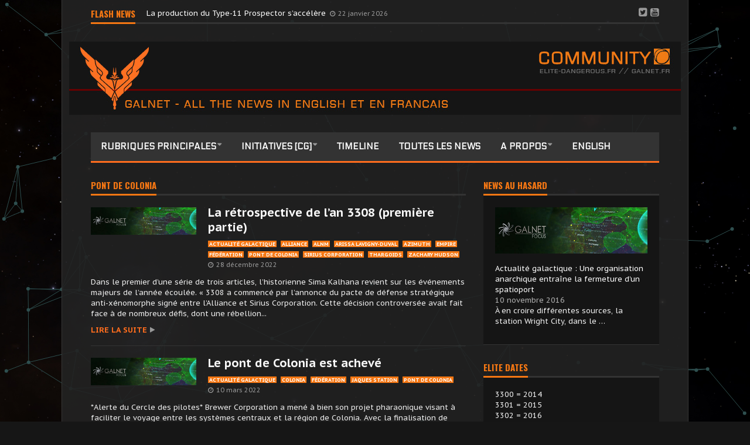

--- FILE ---
content_type: text/html; charset=UTF-8
request_url: https://news.galnet.fr/category/pont-de-colonia/
body_size: 18643
content:
<!DOCTYPE html>
<!--[if lt IE 7]>      <html lang="fr-FR" class="no-js lt-ie9 lt-ie8 lt-ie7"> <![endif]-->
<!--[if IE 7]>         <html lang="fr-FR" class="no-js lt-ie9 lt-ie8"> <![endif]-->
<!--[if IE 8]>         <html lang="fr-FR" class="no-js lt-ie9"> <![endif]-->
<!--[if gt IE 8]><!--> <html lang="fr-FR" class="no-js"> <!--<![endif]-->
    
	<!-- BEGIN head -->
	<head>        
		<!-- Title -->
		<title>Pont de Colonia | Galnet News</title>
        
        <!-- Meta tags -->
        <meta name="viewport" content="width=device-width, initial-scale=1.0, minimum-scale=1.0, maximum-scale=1.0, user-scalable=no" />
        <meta charset="utf-8">
        <meta http-equiv="X-UA-Compatible" content="IE=edge,chrome=1">
        
		<link rel="pingback" href="https://news.galnet.fr/xmlrpc.php" />
        						<link rel="shortcut icon" href="https://news.galnet.fr/wp-content/uploads/goliath/Galnet-fav.png" />
        		        
                
		
				
			<!-- if page is content page -->
						<meta property="og:site_name" content="Galnet News" />
			<meta property="og:description" content="Official Galnet in English et en français" />
			<meta property="og:type" content="website" />
			<meta property="og:image" content="https://news.galnet.fr/wp-content/uploads/goliath/galnet-news-ban-top%20%281%29.jpg" /> 
			        
				
        <meta name='robots' content='max-image-preview:large' />
<link rel='dns-prefetch' href='//fonts.googleapis.com' />
<link rel="alternate" type="application/rss+xml" title="Galnet News &raquo; Flux" href="https://news.galnet.fr/fr/feed/" />
<link rel="alternate" type="application/rss+xml" title="Galnet News &raquo; Flux des commentaires" href="https://news.galnet.fr/fr/comments/feed/" />
<link rel="alternate" type="application/rss+xml" title="Galnet News &raquo; Flux de la catégorie Pont de Colonia" href="https://news.galnet.fr/category/pont-de-colonia/feed/" />
<script type="text/javascript">
window._wpemojiSettings = {"baseUrl":"https:\/\/s.w.org\/images\/core\/emoji\/14.0.0\/72x72\/","ext":".png","svgUrl":"https:\/\/s.w.org\/images\/core\/emoji\/14.0.0\/svg\/","svgExt":".svg","source":{"concatemoji":"https:\/\/news.galnet.fr\/wp-includes\/js\/wp-emoji-release.min.js?ver=6.2.8"}};
/*! This file is auto-generated */
!function(e,a,t){var n,r,o,i=a.createElement("canvas"),p=i.getContext&&i.getContext("2d");function s(e,t){p.clearRect(0,0,i.width,i.height),p.fillText(e,0,0);e=i.toDataURL();return p.clearRect(0,0,i.width,i.height),p.fillText(t,0,0),e===i.toDataURL()}function c(e){var t=a.createElement("script");t.src=e,t.defer=t.type="text/javascript",a.getElementsByTagName("head")[0].appendChild(t)}for(o=Array("flag","emoji"),t.supports={everything:!0,everythingExceptFlag:!0},r=0;r<o.length;r++)t.supports[o[r]]=function(e){if(p&&p.fillText)switch(p.textBaseline="top",p.font="600 32px Arial",e){case"flag":return s("\ud83c\udff3\ufe0f\u200d\u26a7\ufe0f","\ud83c\udff3\ufe0f\u200b\u26a7\ufe0f")?!1:!s("\ud83c\uddfa\ud83c\uddf3","\ud83c\uddfa\u200b\ud83c\uddf3")&&!s("\ud83c\udff4\udb40\udc67\udb40\udc62\udb40\udc65\udb40\udc6e\udb40\udc67\udb40\udc7f","\ud83c\udff4\u200b\udb40\udc67\u200b\udb40\udc62\u200b\udb40\udc65\u200b\udb40\udc6e\u200b\udb40\udc67\u200b\udb40\udc7f");case"emoji":return!s("\ud83e\udef1\ud83c\udffb\u200d\ud83e\udef2\ud83c\udfff","\ud83e\udef1\ud83c\udffb\u200b\ud83e\udef2\ud83c\udfff")}return!1}(o[r]),t.supports.everything=t.supports.everything&&t.supports[o[r]],"flag"!==o[r]&&(t.supports.everythingExceptFlag=t.supports.everythingExceptFlag&&t.supports[o[r]]);t.supports.everythingExceptFlag=t.supports.everythingExceptFlag&&!t.supports.flag,t.DOMReady=!1,t.readyCallback=function(){t.DOMReady=!0},t.supports.everything||(n=function(){t.readyCallback()},a.addEventListener?(a.addEventListener("DOMContentLoaded",n,!1),e.addEventListener("load",n,!1)):(e.attachEvent("onload",n),a.attachEvent("onreadystatechange",function(){"complete"===a.readyState&&t.readyCallback()})),(e=t.source||{}).concatemoji?c(e.concatemoji):e.wpemoji&&e.twemoji&&(c(e.twemoji),c(e.wpemoji)))}(window,document,window._wpemojiSettings);
</script>
<style type="text/css">
img.wp-smiley,
img.emoji {
	display: inline !important;
	border: none !important;
	box-shadow: none !important;
	height: 1em !important;
	width: 1em !important;
	margin: 0 0.07em !important;
	vertical-align: -0.1em !important;
	background: none !important;
	padding: 0 !important;
}
</style>
	<link rel='stylesheet' id='wp-block-library-css' href='https://news.galnet.fr/wp-includes/css/dist/block-library/style.min.css?ver=6.2.8' type='text/css' media='all' />
<link rel='stylesheet' id='classic-theme-styles-css' href='https://news.galnet.fr/wp-includes/css/classic-themes.min.css?ver=6.2.8' type='text/css' media='all' />
<style id='global-styles-inline-css' type='text/css'>
body{--wp--preset--color--black: #000000;--wp--preset--color--cyan-bluish-gray: #abb8c3;--wp--preset--color--white: #ffffff;--wp--preset--color--pale-pink: #f78da7;--wp--preset--color--vivid-red: #cf2e2e;--wp--preset--color--luminous-vivid-orange: #ff6900;--wp--preset--color--luminous-vivid-amber: #fcb900;--wp--preset--color--light-green-cyan: #7bdcb5;--wp--preset--color--vivid-green-cyan: #00d084;--wp--preset--color--pale-cyan-blue: #8ed1fc;--wp--preset--color--vivid-cyan-blue: #0693e3;--wp--preset--color--vivid-purple: #9b51e0;--wp--preset--gradient--vivid-cyan-blue-to-vivid-purple: linear-gradient(135deg,rgba(6,147,227,1) 0%,rgb(155,81,224) 100%);--wp--preset--gradient--light-green-cyan-to-vivid-green-cyan: linear-gradient(135deg,rgb(122,220,180) 0%,rgb(0,208,130) 100%);--wp--preset--gradient--luminous-vivid-amber-to-luminous-vivid-orange: linear-gradient(135deg,rgba(252,185,0,1) 0%,rgba(255,105,0,1) 100%);--wp--preset--gradient--luminous-vivid-orange-to-vivid-red: linear-gradient(135deg,rgba(255,105,0,1) 0%,rgb(207,46,46) 100%);--wp--preset--gradient--very-light-gray-to-cyan-bluish-gray: linear-gradient(135deg,rgb(238,238,238) 0%,rgb(169,184,195) 100%);--wp--preset--gradient--cool-to-warm-spectrum: linear-gradient(135deg,rgb(74,234,220) 0%,rgb(151,120,209) 20%,rgb(207,42,186) 40%,rgb(238,44,130) 60%,rgb(251,105,98) 80%,rgb(254,248,76) 100%);--wp--preset--gradient--blush-light-purple: linear-gradient(135deg,rgb(255,206,236) 0%,rgb(152,150,240) 100%);--wp--preset--gradient--blush-bordeaux: linear-gradient(135deg,rgb(254,205,165) 0%,rgb(254,45,45) 50%,rgb(107,0,62) 100%);--wp--preset--gradient--luminous-dusk: linear-gradient(135deg,rgb(255,203,112) 0%,rgb(199,81,192) 50%,rgb(65,88,208) 100%);--wp--preset--gradient--pale-ocean: linear-gradient(135deg,rgb(255,245,203) 0%,rgb(182,227,212) 50%,rgb(51,167,181) 100%);--wp--preset--gradient--electric-grass: linear-gradient(135deg,rgb(202,248,128) 0%,rgb(113,206,126) 100%);--wp--preset--gradient--midnight: linear-gradient(135deg,rgb(2,3,129) 0%,rgb(40,116,252) 100%);--wp--preset--duotone--dark-grayscale: url('#wp-duotone-dark-grayscale');--wp--preset--duotone--grayscale: url('#wp-duotone-grayscale');--wp--preset--duotone--purple-yellow: url('#wp-duotone-purple-yellow');--wp--preset--duotone--blue-red: url('#wp-duotone-blue-red');--wp--preset--duotone--midnight: url('#wp-duotone-midnight');--wp--preset--duotone--magenta-yellow: url('#wp-duotone-magenta-yellow');--wp--preset--duotone--purple-green: url('#wp-duotone-purple-green');--wp--preset--duotone--blue-orange: url('#wp-duotone-blue-orange');--wp--preset--font-size--small: 13px;--wp--preset--font-size--medium: 20px;--wp--preset--font-size--large: 36px;--wp--preset--font-size--x-large: 42px;--wp--preset--spacing--20: 0.44rem;--wp--preset--spacing--30: 0.67rem;--wp--preset--spacing--40: 1rem;--wp--preset--spacing--50: 1.5rem;--wp--preset--spacing--60: 2.25rem;--wp--preset--spacing--70: 3.38rem;--wp--preset--spacing--80: 5.06rem;--wp--preset--shadow--natural: 6px 6px 9px rgba(0, 0, 0, 0.2);--wp--preset--shadow--deep: 12px 12px 50px rgba(0, 0, 0, 0.4);--wp--preset--shadow--sharp: 6px 6px 0px rgba(0, 0, 0, 0.2);--wp--preset--shadow--outlined: 6px 6px 0px -3px rgba(255, 255, 255, 1), 6px 6px rgba(0, 0, 0, 1);--wp--preset--shadow--crisp: 6px 6px 0px rgba(0, 0, 0, 1);}:where(.is-layout-flex){gap: 0.5em;}body .is-layout-flow > .alignleft{float: left;margin-inline-start: 0;margin-inline-end: 2em;}body .is-layout-flow > .alignright{float: right;margin-inline-start: 2em;margin-inline-end: 0;}body .is-layout-flow > .aligncenter{margin-left: auto !important;margin-right: auto !important;}body .is-layout-constrained > .alignleft{float: left;margin-inline-start: 0;margin-inline-end: 2em;}body .is-layout-constrained > .alignright{float: right;margin-inline-start: 2em;margin-inline-end: 0;}body .is-layout-constrained > .aligncenter{margin-left: auto !important;margin-right: auto !important;}body .is-layout-constrained > :where(:not(.alignleft):not(.alignright):not(.alignfull)){max-width: var(--wp--style--global--content-size);margin-left: auto !important;margin-right: auto !important;}body .is-layout-constrained > .alignwide{max-width: var(--wp--style--global--wide-size);}body .is-layout-flex{display: flex;}body .is-layout-flex{flex-wrap: wrap;align-items: center;}body .is-layout-flex > *{margin: 0;}:where(.wp-block-columns.is-layout-flex){gap: 2em;}.has-black-color{color: var(--wp--preset--color--black) !important;}.has-cyan-bluish-gray-color{color: var(--wp--preset--color--cyan-bluish-gray) !important;}.has-white-color{color: var(--wp--preset--color--white) !important;}.has-pale-pink-color{color: var(--wp--preset--color--pale-pink) !important;}.has-vivid-red-color{color: var(--wp--preset--color--vivid-red) !important;}.has-luminous-vivid-orange-color{color: var(--wp--preset--color--luminous-vivid-orange) !important;}.has-luminous-vivid-amber-color{color: var(--wp--preset--color--luminous-vivid-amber) !important;}.has-light-green-cyan-color{color: var(--wp--preset--color--light-green-cyan) !important;}.has-vivid-green-cyan-color{color: var(--wp--preset--color--vivid-green-cyan) !important;}.has-pale-cyan-blue-color{color: var(--wp--preset--color--pale-cyan-blue) !important;}.has-vivid-cyan-blue-color{color: var(--wp--preset--color--vivid-cyan-blue) !important;}.has-vivid-purple-color{color: var(--wp--preset--color--vivid-purple) !important;}.has-black-background-color{background-color: var(--wp--preset--color--black) !important;}.has-cyan-bluish-gray-background-color{background-color: var(--wp--preset--color--cyan-bluish-gray) !important;}.has-white-background-color{background-color: var(--wp--preset--color--white) !important;}.has-pale-pink-background-color{background-color: var(--wp--preset--color--pale-pink) !important;}.has-vivid-red-background-color{background-color: var(--wp--preset--color--vivid-red) !important;}.has-luminous-vivid-orange-background-color{background-color: var(--wp--preset--color--luminous-vivid-orange) !important;}.has-luminous-vivid-amber-background-color{background-color: var(--wp--preset--color--luminous-vivid-amber) !important;}.has-light-green-cyan-background-color{background-color: var(--wp--preset--color--light-green-cyan) !important;}.has-vivid-green-cyan-background-color{background-color: var(--wp--preset--color--vivid-green-cyan) !important;}.has-pale-cyan-blue-background-color{background-color: var(--wp--preset--color--pale-cyan-blue) !important;}.has-vivid-cyan-blue-background-color{background-color: var(--wp--preset--color--vivid-cyan-blue) !important;}.has-vivid-purple-background-color{background-color: var(--wp--preset--color--vivid-purple) !important;}.has-black-border-color{border-color: var(--wp--preset--color--black) !important;}.has-cyan-bluish-gray-border-color{border-color: var(--wp--preset--color--cyan-bluish-gray) !important;}.has-white-border-color{border-color: var(--wp--preset--color--white) !important;}.has-pale-pink-border-color{border-color: var(--wp--preset--color--pale-pink) !important;}.has-vivid-red-border-color{border-color: var(--wp--preset--color--vivid-red) !important;}.has-luminous-vivid-orange-border-color{border-color: var(--wp--preset--color--luminous-vivid-orange) !important;}.has-luminous-vivid-amber-border-color{border-color: var(--wp--preset--color--luminous-vivid-amber) !important;}.has-light-green-cyan-border-color{border-color: var(--wp--preset--color--light-green-cyan) !important;}.has-vivid-green-cyan-border-color{border-color: var(--wp--preset--color--vivid-green-cyan) !important;}.has-pale-cyan-blue-border-color{border-color: var(--wp--preset--color--pale-cyan-blue) !important;}.has-vivid-cyan-blue-border-color{border-color: var(--wp--preset--color--vivid-cyan-blue) !important;}.has-vivid-purple-border-color{border-color: var(--wp--preset--color--vivid-purple) !important;}.has-vivid-cyan-blue-to-vivid-purple-gradient-background{background: var(--wp--preset--gradient--vivid-cyan-blue-to-vivid-purple) !important;}.has-light-green-cyan-to-vivid-green-cyan-gradient-background{background: var(--wp--preset--gradient--light-green-cyan-to-vivid-green-cyan) !important;}.has-luminous-vivid-amber-to-luminous-vivid-orange-gradient-background{background: var(--wp--preset--gradient--luminous-vivid-amber-to-luminous-vivid-orange) !important;}.has-luminous-vivid-orange-to-vivid-red-gradient-background{background: var(--wp--preset--gradient--luminous-vivid-orange-to-vivid-red) !important;}.has-very-light-gray-to-cyan-bluish-gray-gradient-background{background: var(--wp--preset--gradient--very-light-gray-to-cyan-bluish-gray) !important;}.has-cool-to-warm-spectrum-gradient-background{background: var(--wp--preset--gradient--cool-to-warm-spectrum) !important;}.has-blush-light-purple-gradient-background{background: var(--wp--preset--gradient--blush-light-purple) !important;}.has-blush-bordeaux-gradient-background{background: var(--wp--preset--gradient--blush-bordeaux) !important;}.has-luminous-dusk-gradient-background{background: var(--wp--preset--gradient--luminous-dusk) !important;}.has-pale-ocean-gradient-background{background: var(--wp--preset--gradient--pale-ocean) !important;}.has-electric-grass-gradient-background{background: var(--wp--preset--gradient--electric-grass) !important;}.has-midnight-gradient-background{background: var(--wp--preset--gradient--midnight) !important;}.has-small-font-size{font-size: var(--wp--preset--font-size--small) !important;}.has-medium-font-size{font-size: var(--wp--preset--font-size--medium) !important;}.has-large-font-size{font-size: var(--wp--preset--font-size--large) !important;}.has-x-large-font-size{font-size: var(--wp--preset--font-size--x-large) !important;}
.wp-block-navigation a:where(:not(.wp-element-button)){color: inherit;}
:where(.wp-block-columns.is-layout-flex){gap: 2em;}
.wp-block-pullquote{font-size: 1.5em;line-height: 1.6;}
</style>
<link rel='stylesheet' id='cm-frontend-css' href='https://news.galnet.fr/wp-content/plugins/constellation//assets/css/frontend.css?ver=6.2.8' type='text/css' media='all' />
<link rel='stylesheet' id='irw-widget-css' href='https://news.galnet.fr/wp-content/plugins/dk-new-medias-image-rotator-widget/css/dkirw.css?ver=6.2.8' type='text/css' media='all' />
<link rel='stylesheet' id='dashicons-css' href='https://news.galnet.fr/wp-includes/css/dashicons.min.css?ver=6.2.8' type='text/css' media='all' />
<link rel='stylesheet' id='post-views-counter-frontend-css' href='https://news.galnet.fr/wp-content/plugins/post-views-counter/css/frontend.min.css?ver=1.4.3' type='text/css' media='all' />
<link rel='stylesheet' id='rs-plugin-settings-css' href='https://news.galnet.fr/wp-content/plugins/revslider/rs-plugin/css/settings.css?rev=4.2&#038;ver=6.2.8' type='text/css' media='all' />
<link rel='stylesheet' id='rs-plugin-captions-css' href='https://news.galnet.fr/wp-content/plugins/revslider/rs-plugin/css/captions.php?rev=4.2&#038;ver=6.2.8' type='text/css' media='all' />
<link rel='stylesheet' id='wordpress-popular-posts-css-css' href='https://news.galnet.fr/wp-content/plugins/wordpress-popular-posts/assets/css/wpp.css?ver=5.5.1' type='text/css' media='all' />
<link rel='stylesheet' id='plsh-bootstrap-css' href='https://news.galnet.fr/wp-content/themes/goliath/theme/assets/css/bootstrap.min.css?ver=6.2.8' type='text/css' media='all' />
<link rel='stylesheet' id='plsh-font-awesome-css' href='https://news.galnet.fr/wp-content/themes/goliath/theme/assets/css/font-awesome.min.css?ver=6.2.8' type='text/css' media='all' />
<link rel='stylesheet' id='plsh-main-css' href='https://news.galnet.fr/wp-content/themes/goliath/theme/assets/css/main.css?ver=6.2.8' type='text/css' media='all' />
<link rel='stylesheet' id='plsh-tablet-css' href='https://news.galnet.fr/wp-content/themes/goliath/theme/assets/css/tablet.css?ver=6.2.8' type='text/css' media='all' />
<link rel='stylesheet' id='plsh-phone-css' href='https://news.galnet.fr/wp-content/themes/goliath/theme/assets/css/phone.css?ver=6.2.8' type='text/css' media='all' />
<link rel='stylesheet' id='plsh-woocommerce-css' href='https://news.galnet.fr/wp-content/themes/goliath/theme/assets/css/woocommerce.css?ver=6.2.8' type='text/css' media='all' />
<link rel='stylesheet' id='plsh-bbpress-css' href='https://news.galnet.fr/wp-content/themes/goliath/theme/assets/css/bbpress.css?ver=6.2.8' type='text/css' media='all' />
<link rel='stylesheet' id='plsh-wordpress_style-css' href='https://news.galnet.fr/wp-content/themes/goliath/theme/assets/css/wordpress.css?ver=6.2.8' type='text/css' media='all' />
<link rel='stylesheet' id='plsh-sharrre-css' href='https://news.galnet.fr/wp-content/themes/goliath/theme/assets/css/sharrre.css?ver=6.2.8' type='text/css' media='all' />
<link rel='stylesheet' id='plsh-style-css' href='https://news.galnet.fr/wp-content/themes/goliath/style.css?ver=6.2.8' type='text/css' media='all' />
<link rel='stylesheet' id='plsh-google-fonts-css' href='https://fonts.googleapis.com/css?family=PT+Sans+Caption%3A400%2C700%2C900%7CRaleway%3A400%2C700%2C900%7CElectrolize%3A400%2C700%2C900%7COswald%3A400%2C700%2C900&#038;subset=latin%2Clatin-ext' type='text/css' media='all' />
<link rel='stylesheet' id='arpw-style-css' href='https://news.galnet.fr/wp-content/plugins/advanced-random-posts-widget/assets/css/arpw-frontend.css?ver=6.2.8' type='text/css' media='all' />
<script type='text/javascript' src='https://news.galnet.fr/wp-includes/js/jquery/jquery.min.js?ver=3.6.4' id='jquery-core-js'></script>
<script type='text/javascript' src='https://news.galnet.fr/wp-includes/js/jquery/jquery-migrate.min.js?ver=3.4.0' id='jquery-migrate-js'></script>
<script type='text/javascript' src='https://news.galnet.fr/wp-content/plugins/dk-new-medias-image-rotator-widget/js/jquery.imagesloaded.js?ver=6.2.8' id='jquery-imagesloaded-js'></script>
<script type='text/javascript' src='https://news.galnet.fr/wp-content/plugins/dk-new-medias-image-rotator-widget/js/dkirw.js?ver=6.2.8' id='irw-widget-js'></script>
<script type='text/javascript' src='https://news.galnet.fr/wp-content/plugins/revslider/rs-plugin/js/jquery.themepunch.plugins.min.js?rev=4.2&#038;ver=6.2.8' id='themepunchtools-js'></script>
<script type='text/javascript' src='https://news.galnet.fr/wp-content/plugins/revslider/rs-plugin/js/jquery.themepunch.revolution.min.js?rev=4.2&#038;ver=6.2.8' id='revslider-jquery.themepunch.revolution.min-js'></script>
<script type='application/json' id='wpp-json'>
{"sampling_active":0,"sampling_rate":100,"ajax_url":"https:\/\/news.galnet.fr\/wp-json\/wordpress-popular-posts\/v1\/popular-posts","api_url":"https:\/\/news.galnet.fr\/wp-json\/wordpress-popular-posts","ID":0,"token":"40a1cd037c","lang":"fr","debug":0}
</script>
<script type='text/javascript' src='https://news.galnet.fr/wp-content/plugins/wordpress-popular-posts/assets/js/wpp.min.js?ver=5.5.1' id='wpp-js-js'></script>
<script type='text/javascript' src='https://news.galnet.fr/wp-content/themes/goliath/theme/assets/js/vendor/modernizr-2.6.2-respond-1.1.0.min.js?ver=6.2.8' id='plsh-modernizr-js'></script>
<link rel="https://api.w.org/" href="https://news.galnet.fr/wp-json/" /><link rel="alternate" type="application/json" href="https://news.galnet.fr/wp-json/wp/v2/categories/2761" /><link rel="EditURI" type="application/rsd+xml" title="RSD" href="https://news.galnet.fr/xmlrpc.php?rsd" />
<link rel="wlwmanifest" type="application/wlwmanifest+xml" href="https://news.galnet.fr/wp-includes/wlwmanifest.xml" />
<meta name="generator" content="WordPress 6.2.8" />
<link type="text/css" rel="stylesheet" href="https://news.galnet.fr/wp-content/plugins/category-specific-rss-feed-menu/wp_cat_rss_style.css" />
            <style id="wpp-loading-animation-styles">@-webkit-keyframes bgslide{from{background-position-x:0}to{background-position-x:-200%}}@keyframes bgslide{from{background-position-x:0}to{background-position-x:-200%}}.wpp-widget-placeholder,.wpp-widget-block-placeholder{margin:0 auto;width:60px;height:3px;background:#dd3737;background:linear-gradient(90deg,#dd3737 0%,#571313 10%,#dd3737 100%);background-size:200% auto;border-radius:3px;-webkit-animation:bgslide 1s infinite linear;animation:bgslide 1s infinite linear}</style>
            <style type="text/css">body { background-image:url(https://news.galnet.fr/wp-content/uploads/2016/12/store-background.jpg); }
body { background-color:#161616; }
body { background-repeat:no-repeat; }
body { background-attachment:fixed; }
body:after { background-color:#232323; }
body:after { border-left:1px solid #3d3d3d; }
body:after { border-right:1px solid #3d3d3d; }
body:after { opacity:0.9; }
body, .form-control { font-family:PT Sans Caption, Arial, sans-serif; }
.header .logo-text { font-family:Raleway, Arial, sans-serif; }
.menu .nav > .menu-item > a, .default-dropdown { font-family:Electrolize, Arial, sans-serif; }
.title-default { font-family:Oswald, Arial, sans-serif; }
body { color:#eaeaea; }
a { color:#f8f8f8; }
.tag-1, .form-control { border:1px solid #333333; }
.tag-1 s, .form-control { border-left:1px solid #333333; }
.panel-default, .slider-tabs .items .item, .widget-tabs .items, .blog-block-1 .post-item, .blog-block-2 .post-item { border-bottom:1px solid #333333; }
.post-1 .overview, .post-1-navbar li a, .post table td, .post table tbody th, .photo-galleries .items, .post table thead th, .widget-content { border-bottom:1px solid #333333; }
.widget-tabs .post-item, .archives .table td, .post-block-1 .post-item, .post-block-2 .post-item, .post-1 .overview .items .row, .comments ul > li, .goliath_archive .items ul li { border-top:1px solid #333333; }
.post-1-navbar { border-top:3px solid #333333; }
@media only screen and (min-width: 768px) and (max-width: 1320px) {.post-1-navbar li a { border-right:1px solid #333333; }
}.read-progress, .search-results .gallery-widget:after, .post-1 .overview .items .rating .content span { background:#333333; }
.title-default { box-shadow:#333333 0 -3px 0 inset; }
.post-block-1 .slider .thumbs { box-shadow:0 -3px 0 #333333 inset; }
.post-1-navbar { box-shadow:0 -1px 0 #333333 inset; }
.copyright { box-shadow:#333333 0 -3px 0 inset; }
.gallery-item-open .thumbs { box-shadow:0 -3px 0 #333333 inset; }
.form-control:focus { border:1px solid #585858; }
.pagination a, .pagination span, .back-to-top, .back-to-top:hover { border-bottom:1px solid #585858!important; }
.slider-tabs .items .item, .widget-tabs .items, .post-1 .overview .items, .widget-content { background:#151515; }
.carousel-control.left, .carousel-control.right { background:#151515; }
.button-1.white, .form-control, .post code, .post pre, .pagination a { background:#151515; }
.form-control { color:#e8e8e8; }
.title-default > a:hover, .title-default > a.active, .title-default .view-all:hover:after, .trending .controls a:hover, .trending .controls a.active, .title-default > span.active { color:#f57713; }
.title-default > a.active { box-shadow:#f57713 0 -3px 0 inset; }
.title-default > span.active  { box-shadow:#f57713 0 -3px 0 inset; }
.back-to-top, .btn-default, .show-more-link:hover:after, .carousel-control { color:#f57713; }
.tag-default, .stars { background:#f57713; }
.post-image-sharrre { background:#f57713; }
.trending .hotness { color:#f57713; }
.woocommerce .products .star-rating, .woocommerce-page .products .star-rating, .woocommerce .star-rating, .woocommerce-page .star-rating, .woocommerce .widget_price_filter .ui-slider .ui-slider-range, .woocommerce-page .widget_price_filter .ui-slider .ui-slider-range, .woocommerce .widget_layered_nav_filters ul li a, .woocommerce-page .widget_layered_nav_filters ul li a { background-color:#f57713; }
.woocommerce ul.products li.product a:hover img, .woocommerce-page ul.products li.product a:hover img, .woocommerce .widget_layered_nav_filters ul li a, .woocommerce-page .widget_layered_nav_filters ul li a  { border:1px solid #f57713; }
footer .title-default > span.active  { color:#f57713; }
footer .title-default > span.active  { box-shadow:#f57713 0 -3px 0 inset; }
a:hover, .trending .social a:hover, .legend-default a:hover, .tag-default:hover, .more-link:hover:after, .reply-link:hover:after, .title-default .go-back:hover:after { color:#ff6d1d; }
.post-1 .post .gallery-widget a:hover, .panel-default .panel-title a, .hotness { color:#ff6d1d; }
.header .logo-text h2, .menu .nav li > a:hover, .menu .nav li > a:hover:after, .menu .nav .new-stories.new a, .navbar .dropdown.open > a, .navbar .dropdown.open > a:hover { color:#ff6d1d; }
.navbar .dropdown.open .dropdown-toggle:after, .menu .dropdown-menu .items .item a:hover, .menu .dropdown-menu .sorting a:hover, .menu .dropdown-menu .post-block-1 .post-item h2 a:hover { color:#ff6d1d; }
.mosaic a:hover, .slider-tabs .post-item-overlay h2 a:hover, .widget-tabs .post-item-overlay .title h2 a:hover, .post-block-1 .post-item-overlay h2 a:hover { color:#ff6d1d; }
.post-block-2 .post-item-featured-overlay h2 a:hover, .post-block-2 .post-item-overlay .title h2 a:hover, .post-block-3 .post-item-overlay .title h2 a:hover, .blog-block-1 .post-item-overlay h2 a:hover, .blog-block-2 .post-item-overlay h2 a:hover { color:#ff6d1d; }
.post-1 .post p a, .post-1 .post .gallery-widget a:hover, .post-1-navbar li a:hover:after, .post-1-navbar li.active a, .post-1-navbar li.active a:hover:after { color:#ff6d1d; }
.post code, .post pre, .about-author .about .social a:hover, .sticky:after, .latest-galleries .gallery-item a:hover, .gallery-item-open .control a:hover, .footer a:hover, .copyright a:hover { color:#ff6d1d; }
.more-link, .reply-link, .show-more-link, .carousel-control:hover, .carousel-control:active, .pagination .active a, .pagination span,  .comment-reply-link { color:#ff6d1d!important; }
.button-1 { color:#ff6d1d; }
.wpb_tabs .wpb_tabs_nav > li.ui-tabs-active > a,  .wpb_accordion .wpb_accordion_wrapper .ui-accordion-header-active a,  .wpb_toggle.wpb_toggle_title_active, .wpb_tour .wpb_tabs_nav li.ui-tabs-active a { color:#ff6d1d; }
.menu .nav .dropdown-menu li.active > a:hover,  .header .logo-text h2 a, .pagination span, #reply-title a, .comment-reply-link:hover:after, .latest-galleries .carousel-control i, .wpcf7 input[type=submit] { color:#ff6d1d; }
.back-to-top:hover, .tag-1.active, .tag-1.active:hover span, .carousel-control:hover, .read-progress span, .navbar-wrapper-responsive .bars.open > a, .post-1 .overview .items .rating .content span s { background:#ff6d1d!important; }
.menu .nav > .active > a, .menu .nav > .active > a:hover, .menu .nav > .active:hover > a, .btn-default:hover, .menu .dropdown-menu .btn-default:hover, .button-1:hover, .button-1.color:hover, .button-1.white:hover { background:#ff6d1d; }
.post q, blockquote, .post dl { border-left:3px solid #ff6d1d; }
.post-block-1 .slider .thumbs .active, .post-block-1 .slider .thumbs a:hover, .gallery-item-open .thumbs .active, .gallery-item-open .thumbs a:hover { box-shadow:0 -3px 0 #ff6d1d inset; }
.menu .container { box-shadow:#ff6d1d 0 3px 0; }
.dropdown-menu { box-shadow:rgba(0, 0, 0, 0.2) 0 3px 0 0, #000 0 -1px 0 inset, #ff6d1d 0 3px 0 inset; }
.wpb_tabs .wpb_tabs_nav > li.ui-tabs-active > a { box-shadow:#ff6d1d 0 -3px 0 inset; }
.tag-1.active  { border:1px solid #ff6d1d !important; }
.navbar-wrapper-responsive .menu .nav .search:after { color:#ff6d1d !important; }
.affix .navbar { box-shadow:#ff6d1d 0 -3px 0 inset; }
.woocommerce #content input.button, .woocommerce #respond input#submit, .woocommerce a.button, .woocommerce button.button, .woocommerce input.button, .woocommerce-page #content input.button, .woocommerce-page #respond input#submit, .woocommerce-page a.button, .woocommerce-page button.button, .woocommerce-page input.button { color:#ff6d1d; }
.woocommerce #content input.button:hover, .woocommerce #respond input#submit:hover, .woocommerce a.button:hover, .woocommerce button.button:hover, .woocommerce input.button:hover, .woocommerce-page #content input.button:hover, .woocommerce-page #respond input#submit:hover, .woocommerce-page a.button:hover, .woocommerce-page button.button:hover, .woocommerce-page input.button:hover { background-color:#ff6d1d; }
.woocommerce #content input.button.alt:hover, .woocommerce #respond input#submit.alt:hover, .woocommerce a.button.alt:hover, .woocommerce button.button.alt:hover, .woocommerce input.button.alt:hover, .woocommerce-page #content input.button.alt:hover, .woocommerce-page #respond input#submit.alt:hover, .woocommerce-page a.button.alt:hover, .woocommerce-page button.button.alt:hover, .woocommerce-page input.button.alt:hover { background-color:#ff6d1d!important; }
.woocommerce #content div.product .woocommerce-tabs ul.tabs li.active, .woocommerce div.product .woocommerce-tabs ul.tabs li.active, .woocommerce-page #content div.product .woocommerce-tabs ul.tabs li.active, .woocommerce-page div.product .woocommerce-tabs ul.tabs li.active { box-shadow:#ff6d1d 0 -3px 0 inset; }
.woocommerce #content div.product .woocommerce-tabs ul.tabs li.active, .woocommerce div.product .woocommerce-tabs ul.tabs li.active, .woocommerce-page #content div.product .woocommerce-tabs ul.tabs li.active, .woocommerce-page div.product .woocommerce-tabs ul.tabs li.active, .woocommerce-page .cart-collaterals .shipping_calculator h2 a, .woocommerce .addresses .edit, .widget_shopping_cart .total .amount { color:#ff6d1d; }
.back-to-top, .btn-default { background:#585858; }
.pagination a, .pagination span { background:#585858!important; }
.menu .container, .affix .navbar, .menu .dropdown-menu .btn-default { background:#333333; }
.menu .nav li > a, .menu .dropdown-menu .btn-default { color:#ffffff; }
.constellation .dropdown-menu { background:#333333; }
.navbar-wrapper-responsive .dropdown-menu.full-width  { background:#333333; }
.footer { background:#0e0e0e; }
.blog-block-2 .post-item-overlay, .post-block-1 .post-item-overlay, .post-block-2 .post-item-overlay, .slider-tabs .post-item-overlay, .widget-tabs .post-item-overlay, .blog-block-1 .post-item-overlay, .post-block-3 .post-item-overlay { background:#dbdbdb; }
.blog-block-2 .post-item-overlay, .post-block-1 .post-item-overlay, .post-block-2 .post-item-overlay, .slider-tabs .post-item-overlay, .widget-tabs .post-item-overlay, .blog-block-1 .post-item-overlay, .post-block-3 .post-item-overlay { color:#252525; }
.blog-block-2 .post-item-overlay h2 a, .post-block-1 .post-item-overlay h2 a, .post-block-2 .post-item-overlay .title h2 a, .slider-tabs .post-item-overlay h2 a, .widget-tabs .post-item-overlay .title h2 a, .blog-block-1 .post-item-overlay h2 a, .post-block-3 .post-item-overlay .title h2 a, .info-box.success p, .info-box.warning p { color:#252525; }
</style>       <!--Customizer CSS--> 
       <style type="text/css">
                  </style> 
       <!--/Customizer CSS -->

       <!-- User css -->
       <style type="text/css">
           button, input, select, textarea {

    background-color: #232322;
}

.awesomplete>ul {
    position: absolute;
    left: 0;
    z-index: 999;
    margin: 0;
    padding: 0;
    list-style: none;
    min-width: 235px;
    background: #444;
    border-left: #e0e0e0 1px solid;
    border-bottom: #e0e0e0 1px solid;
    border-right: #e0e0e0 1px solid;
}       </style>
       <!--/User CSS -->

       <!-- User JS -->
       <script type="text/javascript">
                  </script>
       <!--/User JS -->


       <!-- Javascript settings -->
       <script type="text/javascript">
            var plsh_settings = new Object();
       </script>
       <!-- Javascript settings -->

       <meta name="generator" content="Planetshine - Goliath - 1.0.36"><meta name="generator" content="Powered by WPBakery Page Builder - drag and drop page builder for WordPress."/>
<!--[if lte IE 9]><link rel="stylesheet" type="text/css" href="https://news.galnet.fr/wp-content/plugins/js_composer/assets/css/vc_lte_ie9.min.css" media="screen"><![endif]--><link rel="alternate" href="https://news.galnet.fr/category/pont-de-colonia/" hreflang="fr" />
<link rel="alternate" href="https://news.galnet.fr/category/colonia-bridge/" hreflang="en" />
<noscript><style type="text/css"> .wpb_animate_when_almost_visible { opacity: 1; }</style></noscript>	</head>
    	<body data-rsssl=1 class="archive category category-pont-de-colonia category-2761 preload wpb-js-composer js-comp-ver-5.4.5 vc_responsive">
            <div id="particles"></div>

            <!-- Trending -->
        <div class="container trending">
            <div class="title-default">
                <a href="#" class="active">Flash News</a>
                <div class="controls">
                    <a href="#" id="ticker-prev" class="prev"><i class="fa fa-caret-up"></i></a>
                    <a href="#" id="ticker-next" class="next"><i class="fa fa-caret-down"></i></a>
                    <a href="#" class="pause"><i class="fa fa-pause"></i></a>
                </div>
            </div>
            <div class="items-wrapper">
                <ul id="newsticker" class="items newsticker cycle-slideshow"
                    data-index="1"
                    data-cycle-slides="> li"
                    data-cycle-auto-height="calc"
                    data-cycle-paused="false"                                 
                    data-cycle-speed="500"
                    data-cycle-next="#ticker-next"
                    data-cycle-prev="#ticker-prev"
                    data-cycle-fx="scrollVert"
                    data-cycle-log="false"
                    data-cycle-pause-on-hover="true"
                    data-cycle-timeout="2000">
                                                <li class="item">
                                <a href="https://news.galnet.fr/la-video-sur-la-transformation-physique-de-william-ventura-fait-fureur-sur-les-reseaux/">
                                                                        
                                    La vidéo sur la transformation physique de William Ventura fait fureur sur les réseaux                                </a>
                                <span class="legend-default"><i class="fa fa-clock-o"></i>26 janvier 2026</span>
                                                            </li>
                                                    <li class="item">
                                <a href="https://news.galnet.fr/la-production-du-type-11-prospector-saccelere/">
                                                                        
                                    La production du Type-11 Prospector s’accélère                                </a>
                                <span class="legend-default"><i class="fa fa-clock-o"></i>22 janvier 2026</span>
                                                            </li>
                                                    <li class="item">
                                <a href="https://news.galnet.fr/les-preparatifs-de-lexpedition-vers-les-mondes-lointains-sachevent/">
                                                                        
                                    Les préparatifs de l&rsquo;expédition vers les mondes lointains s&rsquo;achèvent                                </a>
                                <span class="legend-default"><i class="fa fa-clock-o"></i>17 janvier 2026</span>
                                                            </li>
                                                    <li class="item">
                                <a href="https://news.galnet.fr/la-troisieme-expedition-distant-worlds-recherche-des-materiaux-pour-un-projet-dinfrastructure-de-lespace-profond/">
                                                                        
                                    La troisième expédition Distant Worlds recherche des matériaux pour un projet d&rsquo;infrastructure de l&rsquo;espace profond                                </a>
                                <span class="legend-default"><i class="fa fa-clock-o"></i>8 janvier 2026</span>
                                                            </li>
                                                    <li class="item">
                                <a href="https://news.galnet.fr/classement-des-enclaves-19-decembre/">
                                                                        
                                    Classement des enclaves : 19 décembre                                </a>
                                <span class="legend-default"><i class="fa fa-clock-o"></i>19 décembre 2025</span>
                                                            </li>
                                                    <li class="item">
                                <a href="https://news.galnet.fr/un-an-sest-ecoule-depuis-la-victoire-de-lhumanite-dans-la-guerre-contre-les-xenomorphes/">
                                                                        
                                    Un an s’est écoulé depuis la victoire de l’humanité dans la guerre contre les xénomorphes                                </a>
                                <span class="legend-default"><i class="fa fa-clock-o"></i>18 décembre 2025</span>
                                                            </li>
                                                    <li class="item">
                                <a href="https://news.galnet.fr/les-essais-du-caspian-explorer-se-soldent-par-une-franche-reussite/">
                                                                        
                                    Les essais du Caspian Explorer se soldent par une franche réussite                                </a>
                                <span class="legend-default"><i class="fa fa-clock-o"></i>16 décembre 2025</span>
                                                            </li>
                                                    <li class="item">
                                <a href="https://news.galnet.fr/sandras-workshop-organise-une-operation-de-livraison-de-cadeaux-festifs-2/">
                                                                        
                                    Sandra’s Workshop organise une opération de livraison de cadeaux festifs                                </a>
                                <span class="legend-default"><i class="fa fa-clock-o"></i>15 décembre 2025</span>
                                                            </li>
                                                    <li class="item">
                                <a href="https://news.galnet.fr/la-bataille-fait-rage-dans-lenclave-de-hip-87621/">
                                                                        
                                    La bataille fait rage dans l’enclave de HIP 87621                                </a>
                                <span class="legend-default"><i class="fa fa-clock-o"></i>11 décembre 2025</span>
                                                            </li>
                                                    <li class="item">
                                <a href="https://news.galnet.fr/zorgon-peterson-devoile-le-vaisseau-caspian-explorer/">
                                                                        
                                    Zorgon Peterson dévoile le vaisseau Caspian Explorer                                </a>
                                <span class="legend-default"><i class="fa fa-clock-o"></i>2 décembre 2025</span>
                                                            </li>
                                        </ul>
            </div>
            <div class="social">
                <a href="https://twitter.com/aymerix_gaming" target="_blank"><i class="fa fa-twitter-square"></i></a> <a href="https://www.youtube.com/channel/UC_WmrM4YZQ_utvE_AJ98xeQ" target="_blank"><i class="fa fa-youtube-square"></i></a>             </div>
        </div>
    
<!-- Header -->
<header class="container header">
    
            <div class="logo-image">
            <a href="https://news.galnet.fr/galnet-news/"><img src="https://news.galnet.fr/wp-content/uploads/goliath/galnet-news-ban-top%20%281%29.jpg" alt=""></a>
        </div>
        
    </header>

<!-- Menu responsive -->
<div class="navbar-wrapper navbar-wrapper-responsive">
    <div class="navbar navbar-default menu">
        <div class="container">
            <ul class="nav no-search">
                <li class="active">
                    
                </li>
                <li class="dropdown bars">
                    <a href="#" class="dropdown-toggle" data-toggle="dropdown"><i class="fa fa-bars"></i></a>
                    
                    <div class="dropdown-menu full-width mobile-menu"><ul id="mobile-menu" class=""><li id="menu-item-59" class="menu-item menu-item-type-custom menu-item-object-custom menu-item-has-children menu-item-59"><a href="https://news.galnet.fr/">Rubriques principales</a>
<ul class="sub-menu">
	<li id="menu-item-268" class="menu-item menu-item-type-taxonomy menu-item-object-category menu-item-268"><a href="https://news.galnet.fr/category/actualite-galactique/">Actualités Galactique</a></li>
	<li id="menu-item-86" class="menu-item menu-item-type-taxonomy menu-item-object-category menu-item-86"><a href="https://news.galnet.fr/category/objectifs-communautaires/">Initiatives Interstellaires &#038; CG</a></li>
	<li id="menu-item-88" class="menu-item menu-item-type-taxonomy menu-item-object-category menu-item-88"><a href="https://news.galnet.fr/category/guerres-conflits/">Guerres / Conflits</a></li>
	<li id="menu-item-89" class="menu-item menu-item-type-taxonomy menu-item-object-category menu-item-89"><a href="https://news.galnet.fr/category/politique-eco/">Politique/économie</a></li>
	<li id="menu-item-90" class="menu-item menu-item-type-taxonomy menu-item-object-category menu-item-90"><a href="https://news.galnet.fr/category/science-fr/">Sciences</a></li>
	<li id="menu-item-91" class="menu-item menu-item-type-taxonomy menu-item-object-category menu-item-91"><a href="https://news.galnet.fr/category/sports/">Sports</a></li>
	<li id="menu-item-5351" class="menu-item menu-item-type-taxonomy menu-item-object-category menu-item-5351"><a href="https://news.galnet.fr/category/thargoids/">Thargoids</a></li>
</ul>
</li>
<li id="menu-item-7115" class="menu-item menu-item-type-taxonomy menu-item-object-category current-menu-ancestor current-menu-parent menu-item-has-children menu-item-7115"><a href="https://news.galnet.fr/category/objectifs-communautaires/">Initiatives [CG]</a>
<ul class="sub-menu">
	<li id="menu-item-7116" class="menu-item menu-item-type-taxonomy menu-item-object-category menu-item-7116"><a href="https://news.galnet.fr/category/objectifs-communautaires/bridging-the-gap/">Bridging the Gap</a></li>
	<li id="menu-item-7210" class="menu-item menu-item-type-taxonomy menu-item-object-category menu-item-7210"><a href="https://news.galnet.fr/category/objectifs-communautaires/the-enclave/">The Enclave</a></li>
	<li id="menu-item-7346" class="menu-item menu-item-type-taxonomy menu-item-object-category menu-item-7346"><a href="https://news.galnet.fr/category/objectifs-communautaires/the-scourge/">The Scourge</a></li>
	<li id="menu-item-7398" class="menu-item menu-item-type-taxonomy menu-item-object-category menu-item-7398"><a href="https://news.galnet.fr/category/objectifs-communautaires/golconda/">Golconda</a></li>
	<li id="menu-item-8637" class="menu-item menu-item-type-taxonomy menu-item-object-category current-menu-item menu-item-8637"><a href="https://news.galnet.fr/category/pont-de-colonia/" aria-current="page">Pont de Colonia</a></li>
</ul>
</li>
<li id="menu-item-1336" class="menu-item menu-item-type-post_type menu-item-object-page menu-item-1336"><a href="https://news.galnet.fr/timeline-des-thematiques/">Timeline</a></li>
<li id="menu-item-5704" class="menu-item menu-item-type-post_type menu-item-object-page current_page_parent menu-item-5704"><a href="https://news.galnet.fr/toutes-news/">Toutes les news</a></li>
<li id="menu-item-1820" class="menu-item menu-item-type-custom menu-item-object-custom menu-item-has-children menu-item-1820"><a href="https://news.galnet.fr/">A propos</a>
<ul class="sub-menu">
	<li id="menu-item-1822" class="menu-item menu-item-type-post_type menu-item-object-page menu-item-1822"><a href="https://news.galnet.fr/recherche-thematique/">Aides &#038; classification</a></li>
	<li id="menu-item-1821" class="menu-item menu-item-type-post_type menu-item-object-page menu-item-1821"><a href="https://news.galnet.fr/categories-rss/">Catégories &#038; RSS</a></li>
	<li id="menu-item-63" class="menu-item menu-item-type-post_type menu-item-object-page menu-item-63"><a href="https://news.galnet.fr/lequipe/">L&rsquo;équipe</a></li>
	<li id="menu-item-1856" class="menu-item menu-item-type-post_type menu-item-object-page menu-item-1856"><a href="https://news.galnet.fr/remarques-et-suggestions/">Remarques et suggestions</a></li>
	<li id="menu-item-5906" class="menu-item menu-item-type-post_type menu-item-object-page menu-item-5906"><a href="https://news.galnet.fr/mentions-legales-rgpd-2/">Mentions légales &#038; RGPD</a></li>
</ul>
</li>
<li id="menu-item-5317-en" class="lang-item lang-item-9 lang-item-en lang-item-first menu-item menu-item-type-custom menu-item-object-custom menu-item-5317-en"><a href="https://news.galnet.fr/category/colonia-bridge/" hreflang="en-GB" lang="en-GB">English</a></li>
</ul></div>                </li>
                
                                
                                
            </ul>
        </div>
    </div>
</div>

<!-- Menu -->
<div class="navbar-wrapper">
    <div class="navbar navbar-default menu">
        <div class="container">
            <div class="default-menu"><ul id="menu-primary" class="nav constellation"><li class="menu-item menu-item-type-custom menu-item-object-custom menu-item-has-children menu-item-59 dropdown"><a title="Rubriques principales" href="https://news.galnet.fr/" data-toggle="dropdown" data-hover="dropdown" class="dropdown-toggle disabled" aria-haspopup="true">Rubriques principales</a><div class="dropdown-menu default-dropdown">
<ul role="menu">
	<li class="menu-item menu-item-type-taxonomy menu-item-object-category menu-item-268"><a title="Actualités Galactique" href="https://news.galnet.fr/category/actualite-galactique/">Actualités Galactique</a></li>
	<li class="menu-item menu-item-type-taxonomy menu-item-object-category menu-item-86"><a title="Initiatives Interstellaires &amp; CG" href="https://news.galnet.fr/category/objectifs-communautaires/">Initiatives Interstellaires &#038; CG</a></li>
	<li class="menu-item menu-item-type-taxonomy menu-item-object-category menu-item-88"><a title="Guerres / Conflits" href="https://news.galnet.fr/category/guerres-conflits/">Guerres / Conflits</a></li>
	<li class="menu-item menu-item-type-taxonomy menu-item-object-category menu-item-89"><a title="Politique/économie" href="https://news.galnet.fr/category/politique-eco/">Politique/économie</a></li>
	<li class="menu-item menu-item-type-taxonomy menu-item-object-category menu-item-90"><a title="Sciences" href="https://news.galnet.fr/category/science-fr/">Sciences</a></li>
	<li class="menu-item menu-item-type-taxonomy menu-item-object-category menu-item-91"><a title="Sports" href="https://news.galnet.fr/category/sports/">Sports</a></li>
	<li class="menu-item menu-item-type-taxonomy menu-item-object-category menu-item-5351"><a title="Thargoids" href="https://news.galnet.fr/category/thargoids/">Thargoids</a></li>
</ul>
</div></li>
<li class="menu-item menu-item-type-taxonomy menu-item-object-category current-menu-ancestor current-menu-parent menu-item-has-children menu-item-7115 dropdown"><a title="Initiatives [CG]" href="https://news.galnet.fr/category/objectifs-communautaires/" data-toggle="dropdown" data-hover="dropdown" class="dropdown-toggle disabled" aria-haspopup="true">Initiatives [CG]</a><div class="dropdown-menu default-dropdown">
<ul role="menu">
	<li class="menu-item menu-item-type-taxonomy menu-item-object-category menu-item-7116"><a title="Bridging the Gap" href="https://news.galnet.fr/category/objectifs-communautaires/bridging-the-gap/">Bridging the Gap</a></li>
	<li class="menu-item menu-item-type-taxonomy menu-item-object-category menu-item-7210"><a title="The Enclave" href="https://news.galnet.fr/category/objectifs-communautaires/the-enclave/">The Enclave</a></li>
	<li class="menu-item menu-item-type-taxonomy menu-item-object-category menu-item-7346"><a title="The Scourge" href="https://news.galnet.fr/category/objectifs-communautaires/the-scourge/">The Scourge</a></li>
	<li class="menu-item menu-item-type-taxonomy menu-item-object-category menu-item-7398"><a title="Golconda" href="https://news.galnet.fr/category/objectifs-communautaires/golconda/">Golconda</a></li>
	<li class="menu-item menu-item-type-taxonomy menu-item-object-category current-menu-item menu-item-8637 active"><a title="Pont de Colonia" href="https://news.galnet.fr/category/pont-de-colonia/">Pont de Colonia</a></li>
</ul>
</div></li>
<li class="menu-item menu-item-type-post_type menu-item-object-page menu-item-1336"><a title="Timeline" href="https://news.galnet.fr/timeline-des-thematiques/">Timeline</a></li>
<li class="menu-item menu-item-type-post_type menu-item-object-page current_page_parent menu-item-5704"><a title="Toutes les news" href="https://news.galnet.fr/toutes-news/">Toutes les news</a></li>
<li class="menu-item menu-item-type-custom menu-item-object-custom menu-item-has-children menu-item-1820 dropdown"><a title="A propos" href="https://news.galnet.fr/" data-toggle="dropdown" data-hover="dropdown" class="dropdown-toggle disabled" aria-haspopup="true">A propos</a><div class="dropdown-menu default-dropdown">
<ul role="menu">
	<li class="menu-item menu-item-type-post_type menu-item-object-page menu-item-1822"><a title="Aides &#038; classification" href="https://news.galnet.fr/recherche-thematique/">Aides &#038; classification</a></li>
	<li class="menu-item menu-item-type-post_type menu-item-object-page menu-item-1821"><a title="Catégories &#038; RSS" href="https://news.galnet.fr/categories-rss/">Catégories &#038; RSS</a></li>
	<li class="menu-item menu-item-type-post_type menu-item-object-page menu-item-63"><a title="L&#039;équipe" href="https://news.galnet.fr/lequipe/">L&rsquo;équipe</a></li>
	<li class="menu-item menu-item-type-post_type menu-item-object-page menu-item-1856"><a title="Remarques et suggestions" href="https://news.galnet.fr/remarques-et-suggestions/">Remarques et suggestions</a></li>
	<li class="menu-item menu-item-type-post_type menu-item-object-page menu-item-5906"><a title="Mentions légales &#038; RGPD" href="https://news.galnet.fr/mentions-legales-rgpd-2/">Mentions légales &#038; RGPD</a></li>
</ul>
</div></li>
<li class="lang-item lang-item-9 lang-item-en lang-item-first menu-item menu-item-type-custom menu-item-object-custom menu-item-5317-en"><a title="English" href="https://news.galnet.fr/category/colonia-bridge/" hreflang="en-GB" lang="en-GB">English</a></li>
</ul></div>                            <ul class="nav secondary-menu">
                                        
                    <li class="menu-item menu-item-type-custom menu-item-object-custom menu-spacer"></li>
                                    </ul>
                    </div>
    </div>
</div>
	<!-- Homepage content -->
    <div class="container homepage-content">
                
        <div class="main-content-column-1 left">
                         
            <!-- Blog list 1 -->
            <div class="blog-block-1">
                <div class="title-default">
                    <a href="" class="active">Pont de Colonia</a>
                </div>
                <div class="items">
                            <div class="post-item post-9457 post type-post status-publish format-standard has-post-thumbnail hentry category-actualite-galactique category-alliance category-alnm category-arissa-lavigny-duval category-azimuth-biotechnicals category-empire category-federation category-pont-de-colonia category-sirius-corporation category-thargoids category-zachary-hudson">
                            <div class="image">
					                    <a href="https://news.galnet.fr/la-retrospective-de-lan-3308-premiere-partie/"><img src="https://news.galnet.fr/wp-content/uploads/2016/12/galnet-focus.jpg" alt="La rétrospective de l&rsquo;an 3308 (première partie)"/></a>
                </div>
                            <div class="title">
                <h2>
                    <a href="https://news.galnet.fr/la-retrospective-de-lan-3308-premiere-partie/">La rétrospective de l&rsquo;an 3308 (première partie)</a>
                                    </h2>
                <p>
    <a href="https://news.galnet.fr/category/actualite-galactique/" title="Actualité Galactique" class="tag-default">Actualité Galactique</a><a href="https://news.galnet.fr/category/alliance/" title="Alliance" class="tag-default">Alliance</a><a href="https://news.galnet.fr/category/alnm/" title="ALNM" class="tag-default">ALNM</a><a href="https://news.galnet.fr/category/arissa-lavigny-duval/" title="Arissa Lavigny-Duval" class="tag-default">Arissa Lavigny-Duval</a><a href="https://news.galnet.fr/category/azimuth-biotechnicals/" title="Azimuth" class="tag-default">Azimuth</a><a href="https://news.galnet.fr/category/empire/" title="Empire" class="tag-default">Empire</a><a href="https://news.galnet.fr/category/federation/" title="Fédération" class="tag-default">Fédération</a><a href="https://news.galnet.fr/category/pont-de-colonia/" title="Pont de Colonia" class="tag-default">Pont de Colonia</a><a href="https://news.galnet.fr/category/sirius-corporation/" title="Sirius Corporation" class="tag-default">Sirius Corporation</a><a href="https://news.galnet.fr/category/thargoids/" title="Thargoids" class="tag-default">Thargoids</a><a href="https://news.galnet.fr/category/zachary-hudson/" title="Zachary Hudson" class="tag-default">Zachary Hudson</a>
    <span class="legend-default">
        <i class="fa fa-clock-o"></i><span class="updated" >28 décembre 2022</span>
            </span>
</p>
            </div>
            <div class="intro">
                Dans le premier d&rsquo;une série de trois articles, l&rsquo;historienne Sima Kalhana revient sur les événements majeurs de l&rsquo;année écoulée. « 3308 a commencé par l&rsquo;annonce du pacte de défense stratégique anti-xénomorphe signé entre l&rsquo;Alliance et Sirius Corporation. Cette décision controversée avait fait face à de nombreux défis, dont une rébellion...                <a href="https://news.galnet.fr/la-retrospective-de-lan-3308-premiere-partie/" class="more-link">Lire la suite</a>
            </div>
        </div>
            <div class="post-item post-8775 post type-post status-publish format-standard has-post-thumbnail hentry category-actualite-galactique category-colonia-fr category-federation category-jaques-station category-pont-de-colonia">
                            <div class="image">
					                    <a href="https://news.galnet.fr/le-pont-de-colonia-est-acheve/"><img src="https://news.galnet.fr/wp-content/uploads/2016/12/galnet-focus.jpg" alt="Le pont de Colonia est achevé"/></a>
                </div>
                            <div class="title">
                <h2>
                    <a href="https://news.galnet.fr/le-pont-de-colonia-est-acheve/">Le pont de Colonia est achevé</a>
                                    </h2>
                <p>
    <a href="https://news.galnet.fr/category/actualite-galactique/" title="Actualité Galactique" class="tag-default">Actualité Galactique</a><a href="https://news.galnet.fr/category/colonia-fr/" title="Colonia" class="tag-default">Colonia</a><a href="https://news.galnet.fr/category/federation/" title="Fédération" class="tag-default">Fédération</a><a href="https://news.galnet.fr/category/jaques-station/" title="Jaques station" class="tag-default">Jaques station</a><a href="https://news.galnet.fr/category/pont-de-colonia/" title="Pont de Colonia" class="tag-default">Pont de Colonia</a>
    <span class="legend-default">
        <i class="fa fa-clock-o"></i><span class="updated" >10 mars 2022</span>
            </span>
</p>
            </div>
            <div class="intro">
                *Alerte du Cercle des pilotes* Brewer Corporation a mené à bien son projet pharaonique visant à faciliter le voyage entre les systèmes centraux et la région de Colonia. Avec la finalisation de cette dernière vague d&rsquo;infrastructures destinées à abriter des services divers, les chantiers des six spatioports s&rsquo;achèvent enfin....                <a href="https://news.galnet.fr/le-pont-de-colonia-est-acheve/" class="more-link">Lire la suite</a>
            </div>
        </div>
            <div class="post-item post-8762 post type-post status-publish format-standard has-post-thumbnail hentry category-colonia-fr category-federation category-independant category-objectifs-communautaires category-jaques-station category-pont-de-colonia">
                            <div class="image">
					                    <a href="https://news.galnet.fr/derniere-semaine-du-projet-du-pont-de-colonia/"><img src="https://news.galnet.fr/wp-content/uploads/2017/01/Colonia.jpg" alt="Dernière semaine du projet du Pont de Colonia"/></a>
                </div>
                            <div class="title">
                <h2>
                    <a href="https://news.galnet.fr/derniere-semaine-du-projet-du-pont-de-colonia/">Dernière semaine du projet du Pont de Colonia</a>
                                    </h2>
                <p>
    <a href="https://news.galnet.fr/category/colonia-fr/" title="Colonia" class="tag-default">Colonia</a><a href="https://news.galnet.fr/category/federation/" title="Fédération" class="tag-default">Fédération</a><a href="https://news.galnet.fr/category/independant/" title="Indépendant" class="tag-default">Indépendant</a><a href="https://news.galnet.fr/category/objectifs-communautaires/" title="Initiatives Interstellaires &amp; CG" class="tag-default">Initiatives Interstellaires &amp; CG</a><a href="https://news.galnet.fr/category/jaques-station/" title="Jaques station" class="tag-default">Jaques station</a><a href="https://news.galnet.fr/category/pont-de-colonia/" title="Pont de Colonia" class="tag-default">Pont de Colonia</a>
    <span class="legend-default">
        <i class="fa fa-clock-o"></i><span class="updated" >3 mars 2022</span>
            </span>
</p>
            </div>
            <div class="intro">
                *Alerte du Cercle des pilotes* Des campagnes de livraisons dans les systèmes Alcor et Colonia complèteront les six spatioports le long du Pont de Colonia. Les mois de travail pour développer l’infrastructure de transport entre les systèmes principaux et la région de Colonia touchent à leur fin. Le dernier...                <a href="https://news.galnet.fr/derniere-semaine-du-projet-du-pont-de-colonia/" class="more-link">Lire la suite</a>
            </div>
        </div>
            <div class="post-item post-8750 post type-post status-publish format-standard has-post-thumbnail hentry category-actualite-galactique category-colonia-fr category-federation category-independant category-jaques-station category-pont-de-colonia">
                            <div class="image">
					                    <a href="https://news.galnet.fr/brewer-corp-augmente-les-services-des-spatioports/"><img src="https://news.galnet.fr/wp-content/uploads/2016/12/galnet-focus.jpg" alt="Brewer Corp augmente les services des spatioports"/></a>
                </div>
                            <div class="title">
                <h2>
                    <a href="https://news.galnet.fr/brewer-corp-augmente-les-services-des-spatioports/">Brewer Corp augmente les services des spatioports</a>
                                    </h2>
                <p>
    <a href="https://news.galnet.fr/category/actualite-galactique/" title="Actualité Galactique" class="tag-default">Actualité Galactique</a><a href="https://news.galnet.fr/category/colonia-fr/" title="Colonia" class="tag-default">Colonia</a><a href="https://news.galnet.fr/category/federation/" title="Fédération" class="tag-default">Fédération</a><a href="https://news.galnet.fr/category/independant/" title="Indépendant" class="tag-default">Indépendant</a><a href="https://news.galnet.fr/category/jaques-station/" title="Jaques station" class="tag-default">Jaques station</a><a href="https://news.galnet.fr/category/pont-de-colonia/" title="Pont de Colonia" class="tag-default">Pont de Colonia</a>
    <span class="legend-default">
        <i class="fa fa-clock-o"></i><span class="updated" >24 février 2022</span>
            </span>
</p>
            </div>
            <div class="intro">
                *Alerte du Cercle des pilotes* Des livraisons supplémentaires à Alcor et Colonia sont requises pour ajouter de nouvelles installations aux spatioports du Pont de Colonia. Le projet du Pont de Colonia est actuellement à mi-chemin de sa phase finale, qui prend place sur une période de quatre semaines. La...                <a href="https://news.galnet.fr/brewer-corp-augmente-les-services-des-spatioports/" class="more-link">Lire la suite</a>
            </div>
        </div>
            <div class="post-item post-8733 post type-post status-publish format-standard has-post-thumbnail hentry category-colonia-fr category-federation category-objectifs-communautaires category-jaques-station category-pont-de-colonia">
                            <div class="image">
					                    <a href="https://news.galnet.fr/nouveaux-services-en-vue-pour-le-pont-de-colonia/"><img src="https://news.galnet.fr/wp-content/uploads/2017/01/Colonia.jpg" alt="Nouveaux services en vue pour le pont de Colonia"/></a>
                </div>
                            <div class="title">
                <h2>
                    <a href="https://news.galnet.fr/nouveaux-services-en-vue-pour-le-pont-de-colonia/">Nouveaux services en vue pour le pont de Colonia</a>
                                    </h2>
                <p>
    <a href="https://news.galnet.fr/category/colonia-fr/" title="Colonia" class="tag-default">Colonia</a><a href="https://news.galnet.fr/category/federation/" title="Fédération" class="tag-default">Fédération</a><a href="https://news.galnet.fr/category/objectifs-communautaires/" title="Initiatives Interstellaires &amp; CG" class="tag-default">Initiatives Interstellaires &amp; CG</a><a href="https://news.galnet.fr/category/jaques-station/" title="Jaques station" class="tag-default">Jaques station</a><a href="https://news.galnet.fr/category/pont-de-colonia/" title="Pont de Colonia" class="tag-default">Pont de Colonia</a>
    <span class="legend-default">
        <i class="fa fa-clock-o"></i><span class="updated" >17 février 2022</span>
            </span>
</p>
            </div>
            <div class="intro">
                *Alerte du Cercle des pilotes* Brewer Corporation a besoin de nouvelles marchandises dans les systèmes d&rsquo;Alcor et de Colonia. Le pont de Colonia est constitué de pas moins de 56 méga-vaisseaux stationnaires et de 6 spatioports, autant d&rsquo;étapes potentielles pour les vaisseaux en quête de service et faisant le trajet entre...                <a href="https://news.galnet.fr/nouveaux-services-en-vue-pour-le-pont-de-colonia/" class="more-link">Lire la suite</a>
            </div>
        </div>
            <div class="post-item post-8717 post type-post status-publish format-standard has-post-thumbnail hentry category-colonia-fr category-federation category-objectifs-communautaires category-jaques-station category-pont-de-colonia">
                            <div class="image">
					                    <a href="https://news.galnet.fr/derniere-ligne-droite-pour-le-projet-du-pont-de-colonia/"><img src="https://news.galnet.fr/wp-content/uploads/2017/01/Colonia.jpg" alt="Dernière ligne droite pour le projet du pont de Colonia"/></a>
                </div>
                            <div class="title">
                <h2>
                    <a href="https://news.galnet.fr/derniere-ligne-droite-pour-le-projet-du-pont-de-colonia/">Dernière ligne droite pour le projet du pont de Colonia</a>
                                    </h2>
                <p>
    <a href="https://news.galnet.fr/category/colonia-fr/" title="Colonia" class="tag-default">Colonia</a><a href="https://news.galnet.fr/category/federation/" title="Fédération" class="tag-default">Fédération</a><a href="https://news.galnet.fr/category/objectifs-communautaires/" title="Initiatives Interstellaires &amp; CG" class="tag-default">Initiatives Interstellaires &amp; CG</a><a href="https://news.galnet.fr/category/jaques-station/" title="Jaques station" class="tag-default">Jaques station</a><a href="https://news.galnet.fr/category/pont-de-colonia/" title="Pont de Colonia" class="tag-default">Pont de Colonia</a>
    <span class="legend-default">
        <i class="fa fa-clock-o"></i><span class="updated" >10 février 2022</span>
            </span>
</p>
            </div>
            <div class="intro">
                *Alerte du Cercle des pilotes* Des livraisons de marchandises sont attendues dans les systèmes d&rsquo;Alcor et de Colonia afin de déployer de nouveaux services dans les spatioports du pont de Colonia. Le communiqué de presse de Brewer Corporation fournit tous les détails nécessaires : « Les quatre semaines à venir seront...                <a href="https://news.galnet.fr/derniere-ligne-droite-pour-le-projet-du-pont-de-colonia/" class="more-link">Lire la suite</a>
            </div>
        </div>
            <div class="post-item post-8688 post type-post status-publish format-standard has-post-thumbnail hentry category-actualite-galactique category-colonia-fr category-federation category-pont-de-colonia">
                            <div class="image">
					                    <a href="https://news.galnet.fr/de-nouveaux-spatioports-crees-pour-le-pont-de-colonia/"><img src="https://news.galnet.fr/wp-content/uploads/2016/12/galnet-focus.jpg" alt="De nouveaux spatioports créés pour le Pont de Colonia"/></a>
                </div>
                            <div class="title">
                <h2>
                    <a href="https://news.galnet.fr/de-nouveaux-spatioports-crees-pour-le-pont-de-colonia/">De nouveaux spatioports créés pour le Pont de Colonia</a>
                                    </h2>
                <p>
    <a href="https://news.galnet.fr/category/actualite-galactique/" title="Actualité Galactique" class="tag-default">Actualité Galactique</a><a href="https://news.galnet.fr/category/colonia-fr/" title="Colonia" class="tag-default">Colonia</a><a href="https://news.galnet.fr/category/federation/" title="Fédération" class="tag-default">Fédération</a><a href="https://news.galnet.fr/category/pont-de-colonia/" title="Pont de Colonia" class="tag-default">Pont de Colonia</a>
    <span class="legend-default">
        <i class="fa fa-clock-o"></i><span class="updated" >28 janvier 2022</span>
            </span>
</p>
            </div>
            <div class="intro">
                *Alerte du Cercle des pilotes* Les infrastructures de six spatioports ont été complétées le long du corridor entre Colonia et les systèmes centraux. Brewer Corporation a confirmé que cinq charpentes de spatioports ont été construites dans les systèmes s&rsquo;éloignant d&rsquo;Alcor, et une sixième proche du système Colonia. Les nouveaux...                <a href="https://news.galnet.fr/de-nouveaux-spatioports-crees-pour-le-pont-de-colonia/" class="more-link">Lire la suite</a>
            </div>
        </div>
            <div class="post-item post-8649 post type-post status-publish format-standard has-post-thumbnail hentry category-actualite-galactique category-colonia-fr category-federation category-jaques-station category-pont-de-colonia">
                            <div class="image">
					                    <a href="https://news.galnet.fr/materiaux-livres-pour-les-spatioports-du-pont-de-colonia/"><img src="https://news.galnet.fr/wp-content/uploads/2016/12/galnet-focus.jpg" alt="Matériaux livrés pour les spatioports du pont de Colonia"/></a>
                </div>
                            <div class="title">
                <h2>
                    <a href="https://news.galnet.fr/materiaux-livres-pour-les-spatioports-du-pont-de-colonia/">Matériaux livrés pour les spatioports du pont de Colonia</a>
                                    </h2>
                <p>
    <a href="https://news.galnet.fr/category/actualite-galactique/" title="Actualité Galactique" class="tag-default">Actualité Galactique</a><a href="https://news.galnet.fr/category/colonia-fr/" title="Colonia" class="tag-default">Colonia</a><a href="https://news.galnet.fr/category/federation/" title="Fédération" class="tag-default">Fédération</a><a href="https://news.galnet.fr/category/jaques-station/" title="Jaques station" class="tag-default">Jaques station</a><a href="https://news.galnet.fr/category/pont-de-colonia/" title="Pont de Colonia" class="tag-default">Pont de Colonia</a>
    <span class="legend-default">
        <i class="fa fa-clock-o"></i><span class="updated" >13 janvier 2022</span>
            </span>
</p>
            </div>
            <div class="intro">
                *Alerte du Cercle des pilotes* Une annonce récente de Brewer Corporation a confirmé le succès de la troisième phase du pont de Colonia. Des composés en céramique, des composants d&rsquo;ordinateur et des unités de refroidissement ont été livrés en grand nombre à bord de Jaques Station dans le système...                <a href="https://news.galnet.fr/materiaux-livres-pour-les-spatioports-du-pont-de-colonia/" class="more-link">Lire la suite</a>
            </div>
        </div>
            <div class="post-item post-8632 post type-post status-publish format-standard has-post-thumbnail hentry category-colonia-fr category-federation category-objectifs-communautaires category-jaques-station category-pont-de-colonia">
                            <div class="image">
					                    <a href="https://news.galnet.fr/projet-du-pont-de-colonia-lancement-de-la-phase-3/"><img src="https://news.galnet.fr/wp-content/uploads/2017/01/Colonia.jpg" alt="Projet du pont de Colonia : lancement de la phase 3"/></a>
                </div>
                            <div class="title">
                <h2>
                    <a href="https://news.galnet.fr/projet-du-pont-de-colonia-lancement-de-la-phase-3/">Projet du pont de Colonia : lancement de la phase 3</a>
                                    </h2>
                <p>
    <a href="https://news.galnet.fr/category/colonia-fr/" title="Colonia" class="tag-default">Colonia</a><a href="https://news.galnet.fr/category/federation/" title="Fédération" class="tag-default">Fédération</a><a href="https://news.galnet.fr/category/objectifs-communautaires/" title="Initiatives Interstellaires &amp; CG" class="tag-default">Initiatives Interstellaires &amp; CG</a><a href="https://news.galnet.fr/category/jaques-station/" title="Jaques station" class="tag-default">Jaques station</a><a href="https://news.galnet.fr/category/pont-de-colonia/" title="Pont de Colonia" class="tag-default">Pont de Colonia</a>
    <span class="legend-default">
        <i class="fa fa-clock-o"></i><span class="updated" >6 janvier 2022</span>
            </span>
</p>
            </div>
            <div class="intro">
                *Alerte du Cercle des pilotes* Brewer Corporation annonce la construction de plusieurs spatioports visant à améliorer le corridor reliant Alcor aux systèmes de Colonia. Les deux phases précédentes du pont de Colonia ont vu le déploiement de méga-vaisseaux stationnaires dans 56 systèmes, étapes qui offrent aujourd&rsquo;hui installations de réparations...                <a href="https://news.galnet.fr/projet-du-pont-de-colonia-lancement-de-la-phase-3/" class="more-link">Lire la suite</a>
            </div>
        </div>
            <div class="post-item post-8610 post type-post status-publish format-standard has-post-thumbnail hentry category-actualite-de-la-semaine category-aegis category-alnm category-colonia-fr category-dredger category-empire category-federation category-hadrian-duval category-hector-duval category-independant category-pont-de-colonia category-secte-du-dieu-des-confins category-thargoids category-uaa category-yuri-grom category-zemina-torval">
                            <div class="image">
					                    <a href="https://news.galnet.fr/la-retrospective-de-lan-3307-quatrieme-partie/"><img src="https://news.galnet.fr/wp-content/uploads/2018/03/actu-semaine.jpg" alt="La rétrospective de l&rsquo;an 3307 (quatrième partie)"/></a>
                </div>
                            <div class="title">
                <h2>
                    <a href="https://news.galnet.fr/la-retrospective-de-lan-3307-quatrieme-partie/">La rétrospective de l&rsquo;an 3307 (quatrième partie)</a>
                                    </h2>
                <p>
    <a href="https://news.galnet.fr/category/actualite-de-la-semaine/" title="Actualité de la semaine et annuelle" class="tag-default">Actualité de la semaine et annuelle</a><a href="https://news.galnet.fr/category/aegis/" title="Aegis" class="tag-default">Aegis</a><a href="https://news.galnet.fr/category/alnm/" title="ALNM" class="tag-default">ALNM</a><a href="https://news.galnet.fr/category/colonia-fr/" title="Colonia" class="tag-default">Colonia</a><a href="https://news.galnet.fr/category/dredger/" title="Dredger" class="tag-default">Dredger</a><a href="https://news.galnet.fr/category/empire/" title="Empire" class="tag-default">Empire</a><a href="https://news.galnet.fr/category/federation/" title="Fédération" class="tag-default">Fédération</a><a href="https://news.galnet.fr/category/hadrian-duval/" title="Hadrian Duval" class="tag-default">Hadrian Duval</a><a href="https://news.galnet.fr/category/hector-duval/" title="Hector Duval" class="tag-default">Hector Duval</a><a href="https://news.galnet.fr/category/independant/" title="Indépendant" class="tag-default">Indépendant</a><a href="https://news.galnet.fr/category/pont-de-colonia/" title="Pont de Colonia" class="tag-default">Pont de Colonia</a><a href="https://news.galnet.fr/category/secte-du-dieu-des-confins/" title="Secte du Dieu des confins" class="tag-default">Secte du Dieu des confins</a><a href="https://news.galnet.fr/category/thargoids/" title="Thargoids" class="tag-default">Thargoids</a><a href="https://news.galnet.fr/category/uaa/" title="UAA" class="tag-default">UAA</a><a href="https://news.galnet.fr/category/yuri-grom/" title="Yuri Grom" class="tag-default">Yuri Grom</a><a href="https://news.galnet.fr/category/zemina-torval/" title="Zemina Torval" class="tag-default">Zemina Torval</a>
    <span class="legend-default">
        <i class="fa fa-clock-o"></i><span class="updated" >31 décembre 2021</span>
            </span>
</p>
            </div>
            <div class="intro">
                Dernier article de cette série consacrée aux événements de l&rsquo;année passée, par la célèbre historienne Sima Kalhana. « La Fédération a fait l&rsquo;objet d&rsquo;une nouvelle controverse en octobre quand la conférence diplomatique organisée dans le système de Delta Pavonis s&rsquo;est révélée n&rsquo;être qu&rsquo;un piège destiné à capturer Yuri Grom....                <a href="https://news.galnet.fr/la-retrospective-de-lan-3307-quatrieme-partie/" class="more-link">Lire la suite</a>
            </div>
        </div>
                    </div>
            </div>
            
                <!-- Pages -->
    <div class="pages">
        <ul class="pagination">
            <li><span aria-current="page" class="page-numbers current">1</span></li><li><a class="page-numbers" href="https://news.galnet.fr/category/pont-de-colonia/page/2/">2</a></li><li class="next"><a href="https://news.galnet.fr/category/pont-de-colonia/page/2/" class="next"><i class="fa fa-angle-right"></i></a></li><li class="previous"><a href="#"><i class="fa fa-angle-left"></i></a></li>        </ul>
    </div>
            
                        
        </div>

        <!-- Sidebar -->
<div class="main-sidebar right">

<div id="arpw-widget-4" class="sidebar-item clearfix arpw-widget-random"><div class="title-default"><span class="active">News au hasard</span></div><div class="widget-content"><div class="arpw-random-post "><ul class="arpw-ul"><li class="arpw-li arpw-clearfix"><a href="https://news.galnet.fr/actualite-galactique-une-organisation-anarchique-entraine-la-fermeture-dun-spatioport/"  rel="bookmark"><img width="300" height="79" src="https://news.galnet.fr/wp-content/uploads/2016/12/galnet-focus-300x79.jpg" class="arpw-thumbnail alignleft wp-post-image" alt="Actualité galactique : Une organisation anarchique entraîne la fermeture d&rsquo;un spatioport" decoding="async" loading="lazy" srcset="https://news.galnet.fr/wp-content/uploads/2016/12/galnet-focus-300x79.jpg 300w, https://news.galnet.fr/wp-content/uploads/2016/12/galnet-focus.jpg 590w" sizes="(max-width: 300px) 100vw, 300px" /></a><a class="arpw-title" href="https://news.galnet.fr/actualite-galactique-une-organisation-anarchique-entraine-la-fermeture-dun-spatioport/" rel="bookmark">Actualité galactique : Une organisation anarchique entraîne la fermeture d&rsquo;un spatioport</a><time class="arpw-time published" datetime="2016-11-10T00:00:00+01:00">10 novembre 2016</time><div class="arpw-summary">À en croire différentes sources, la station Wright City, dans le &hellip;</div></li></ul></div><!-- Generated by https://wordpress.org/plugins/advanced-random-posts-widget/ --></div></div><div id="text-2" class="sidebar-item clearfix widget_text"><div class="title-default"><span class="active">Elite Dates</span></div><div class="widget-content">			<div class="textwidget"><ul>
<li>3300 = 2014</li>
<li>3301 = 2015</li>
<li>3302 = 2016</li>
<li>3303 = 2017</li>
<li>3304 = 2018</li>
<li>3305 = 2019</li>
<li>3306 = 2020</li>
<li>3307 = 2021</li>
<li>3308 = 2022</li>
<li>3309 = 2023</li>
<li>3310 = 2024</li>
<li>3311 = 2025</li>
<li>3312 = 2026</li>
<li>3313 = 2027</li>
</ul>
</div>
		</div></div><div id="archives-2" class="sidebar-item clearfix widget_archive"><div class="title-default"><span class="active">Archives</span></div><div class="widget-content">		<label class="screen-reader-text" for="archives-dropdown-2">Archives</label>
		<select id="archives-dropdown-2" name="archive-dropdown">
			
			<option value="">Sélectionner un mois</option>
				<option value='https://news.galnet.fr/fr/2026/01/'> janvier 3312 &nbsp;(4)</option>
	<option value='https://news.galnet.fr/fr/2025/12/'> décembre 3311 &nbsp;(6)</option>
	<option value='https://news.galnet.fr/fr/2025/11/'> novembre 3311 &nbsp;(6)</option>
	<option value='https://news.galnet.fr/fr/2025/10/'> octobre 3311 &nbsp;(6)</option>
	<option value='https://news.galnet.fr/fr/2025/09/'> septembre 3311 &nbsp;(5)</option>
	<option value='https://news.galnet.fr/fr/2025/08/'> août 3311 &nbsp;(3)</option>
	<option value='https://news.galnet.fr/fr/2025/07/'> juillet 3311 &nbsp;(6)</option>
	<option value='https://news.galnet.fr/fr/2025/06/'> juin 3311 &nbsp;(5)</option>
	<option value='https://news.galnet.fr/fr/2025/05/'> mai 3311 &nbsp;(5)</option>
	<option value='https://news.galnet.fr/fr/2025/04/'> avril 3311 &nbsp;(9)</option>
	<option value='https://news.galnet.fr/fr/2025/03/'> mars 3311 &nbsp;(4)</option>
	<option value='https://news.galnet.fr/fr/2025/02/'> février 3311 &nbsp;(4)</option>
	<option value='https://news.galnet.fr/fr/2025/01/'> janvier 3311 &nbsp;(6)</option>
	<option value='https://news.galnet.fr/fr/2024/12/'> décembre 3310 &nbsp;(6)</option>
	<option value='https://news.galnet.fr/fr/2024/11/'> novembre 3310 &nbsp;(4)</option>
	<option value='https://news.galnet.fr/fr/2024/10/'> octobre 3310 &nbsp;(11)</option>
	<option value='https://news.galnet.fr/fr/2024/09/'> septembre 3310 &nbsp;(5)</option>
	<option value='https://news.galnet.fr/fr/2024/08/'> août 3310 &nbsp;(11)</option>
	<option value='https://news.galnet.fr/fr/2024/07/'> juillet 3310 &nbsp;(8)</option>
	<option value='https://news.galnet.fr/fr/2024/06/'> juin 3310 &nbsp;(4)</option>
	<option value='https://news.galnet.fr/fr/2024/05/'> mai 3310 &nbsp;(4)</option>
	<option value='https://news.galnet.fr/fr/2024/04/'> avril 3310 &nbsp;(6)</option>
	<option value='https://news.galnet.fr/fr/2024/03/'> mars 3310 &nbsp;(6)</option>
	<option value='https://news.galnet.fr/fr/2024/02/'> février 3310 &nbsp;(6)</option>
	<option value='https://news.galnet.fr/fr/2024/01/'> janvier 3310 &nbsp;(6)</option>
	<option value='https://news.galnet.fr/fr/2023/12/'> décembre 3309 &nbsp;(10)</option>
	<option value='https://news.galnet.fr/fr/2023/11/'> novembre 3309 &nbsp;(13)</option>
	<option value='https://news.galnet.fr/fr/2023/10/'> octobre 3309 &nbsp;(15)</option>
	<option value='https://news.galnet.fr/fr/2023/09/'> septembre 3309 &nbsp;(12)</option>
	<option value='https://news.galnet.fr/fr/2023/08/'> août 3309 &nbsp;(13)</option>
	<option value='https://news.galnet.fr/fr/2023/07/'> juillet 3309 &nbsp;(9)</option>
	<option value='https://news.galnet.fr/fr/2023/06/'> juin 3309 &nbsp;(12)</option>
	<option value='https://news.galnet.fr/fr/2023/05/'> mai 3309 &nbsp;(13)</option>
	<option value='https://news.galnet.fr/fr/2023/04/'> avril 3309 &nbsp;(15)</option>
	<option value='https://news.galnet.fr/fr/2023/03/'> mars 3309 &nbsp;(15)</option>
	<option value='https://news.galnet.fr/fr/2023/02/'> février 3309 &nbsp;(13)</option>
	<option value='https://news.galnet.fr/fr/2023/01/'> janvier 3309 &nbsp;(14)</option>
	<option value='https://news.galnet.fr/fr/2022/12/'> décembre 3308 &nbsp;(16)</option>
	<option value='https://news.galnet.fr/fr/2022/11/'> novembre 3308 &nbsp;(21)</option>
	<option value='https://news.galnet.fr/fr/2022/10/'> octobre 3308 &nbsp;(19)</option>
	<option value='https://news.galnet.fr/fr/2022/09/'> septembre 3308 &nbsp;(27)</option>
	<option value='https://news.galnet.fr/fr/2022/08/'> août 3308 &nbsp;(20)</option>
	<option value='https://news.galnet.fr/fr/2022/07/'> juillet 3308 &nbsp;(24)</option>
	<option value='https://news.galnet.fr/fr/2022/06/'> juin 3308 &nbsp;(21)</option>
	<option value='https://news.galnet.fr/fr/2022/05/'> mai 3308 &nbsp;(24)</option>
	<option value='https://news.galnet.fr/fr/2022/04/'> avril 3308 &nbsp;(20)</option>
	<option value='https://news.galnet.fr/fr/2022/03/'> mars 3308 &nbsp;(19)</option>
	<option value='https://news.galnet.fr/fr/2022/02/'> février 3308 &nbsp;(20)</option>
	<option value='https://news.galnet.fr/fr/2022/01/'> janvier 3308 &nbsp;(24)</option>
	<option value='https://news.galnet.fr/fr/2021/12/'> décembre 3307 &nbsp;(29)</option>
	<option value='https://news.galnet.fr/fr/2021/11/'> novembre 3307 &nbsp;(26)</option>
	<option value='https://news.galnet.fr/fr/2021/10/'> octobre 3307 &nbsp;(24)</option>
	<option value='https://news.galnet.fr/fr/2021/09/'> septembre 3307 &nbsp;(22)</option>
	<option value='https://news.galnet.fr/fr/2021/08/'> août 3307 &nbsp;(21)</option>
	<option value='https://news.galnet.fr/fr/2021/07/'> juillet 3307 &nbsp;(22)</option>
	<option value='https://news.galnet.fr/fr/2021/06/'> juin 3307 &nbsp;(20)</option>
	<option value='https://news.galnet.fr/fr/2021/05/'> mai 3307 &nbsp;(17)</option>
	<option value='https://news.galnet.fr/fr/2021/04/'> avril 3307 &nbsp;(23)</option>
	<option value='https://news.galnet.fr/fr/2021/03/'> mars 3307 &nbsp;(24)</option>
	<option value='https://news.galnet.fr/fr/2021/02/'> février 3307 &nbsp;(22)</option>
	<option value='https://news.galnet.fr/fr/2021/01/'> janvier 3307 &nbsp;(23)</option>
	<option value='https://news.galnet.fr/fr/2020/12/'> décembre 3306 &nbsp;(19)</option>
	<option value='https://news.galnet.fr/fr/2020/11/'> novembre 3306 &nbsp;(19)</option>
	<option value='https://news.galnet.fr/fr/2020/10/'> octobre 3306 &nbsp;(21)</option>
	<option value='https://news.galnet.fr/fr/2020/09/'> septembre 3306 &nbsp;(12)</option>
	<option value='https://news.galnet.fr/fr/2020/06/'> juin 3306 &nbsp;(1)</option>
	<option value='https://news.galnet.fr/fr/2020/01/'> janvier 3306 &nbsp;(2)</option>
	<option value='https://news.galnet.fr/fr/2019/12/'> décembre 3305 &nbsp;(4)</option>
	<option value='https://news.galnet.fr/fr/2019/11/'> novembre 3305 &nbsp;(9)</option>
	<option value='https://news.galnet.fr/fr/2019/10/'> octobre 3305 &nbsp;(14)</option>
	<option value='https://news.galnet.fr/fr/2019/09/'> septembre 3305 &nbsp;(7)</option>
	<option value='https://news.galnet.fr/fr/2019/08/'> août 3305 &nbsp;(18)</option>
	<option value='https://news.galnet.fr/fr/2019/07/'> juillet 3305 &nbsp;(21)</option>
	<option value='https://news.galnet.fr/fr/2019/06/'> juin 3305 &nbsp;(18)</option>
	<option value='https://news.galnet.fr/fr/2019/05/'> mai 3305 &nbsp;(20)</option>
	<option value='https://news.galnet.fr/fr/2019/04/'> avril 3305 &nbsp;(19)</option>
	<option value='https://news.galnet.fr/fr/2019/03/'> mars 3305 &nbsp;(18)</option>
	<option value='https://news.galnet.fr/fr/2019/02/'> février 3305 &nbsp;(20)</option>
	<option value='https://news.galnet.fr/fr/2019/01/'> janvier 3305 &nbsp;(29)</option>
	<option value='https://news.galnet.fr/fr/2018/12/'> décembre 3304 &nbsp;(30)</option>
	<option value='https://news.galnet.fr/fr/2018/11/'> novembre 3304 &nbsp;(32)</option>
	<option value='https://news.galnet.fr/fr/2018/10/'> octobre 3304 &nbsp;(27)</option>
	<option value='https://news.galnet.fr/fr/2018/09/'> septembre 3304 &nbsp;(30)</option>
	<option value='https://news.galnet.fr/fr/2018/08/'> août 3304 &nbsp;(43)</option>
	<option value='https://news.galnet.fr/fr/2018/07/'> juillet 3304 &nbsp;(28)</option>
	<option value='https://news.galnet.fr/fr/2018/06/'> juin 3304 &nbsp;(35)</option>
	<option value='https://news.galnet.fr/fr/2018/05/'> mai 3304 &nbsp;(29)</option>
	<option value='https://news.galnet.fr/fr/2018/04/'> avril 3304 &nbsp;(23)</option>
	<option value='https://news.galnet.fr/fr/2018/03/'> mars 3304 &nbsp;(29)</option>
	<option value='https://news.galnet.fr/fr/2018/02/'> février 3304 &nbsp;(15)</option>
	<option value='https://news.galnet.fr/fr/2018/01/'> janvier 3304 &nbsp;(16)</option>
	<option value='https://news.galnet.fr/fr/2017/12/'> décembre 3303 &nbsp;(21)</option>
	<option value='https://news.galnet.fr/fr/2017/11/'> novembre 3303 &nbsp;(21)</option>
	<option value='https://news.galnet.fr/fr/2017/10/'> octobre 3303 &nbsp;(28)</option>
	<option value='https://news.galnet.fr/fr/2017/09/'> septembre 3303 &nbsp;(16)</option>
	<option value='https://news.galnet.fr/fr/2017/08/'> août 3303 &nbsp;(17)</option>
	<option value='https://news.galnet.fr/fr/2017/07/'> juillet 3303 &nbsp;(12)</option>
	<option value='https://news.galnet.fr/fr/2017/06/'> juin 3303 &nbsp;(22)</option>
	<option value='https://news.galnet.fr/fr/2017/05/'> mai 3303 &nbsp;(18)</option>
	<option value='https://news.galnet.fr/fr/2017/04/'> avril 3303 &nbsp;(21)</option>
	<option value='https://news.galnet.fr/fr/2017/03/'> mars 3303 &nbsp;(16)</option>
	<option value='https://news.galnet.fr/fr/2017/02/'> février 3303 &nbsp;(20)</option>
	<option value='https://news.galnet.fr/fr/2017/01/'> janvier 3303 &nbsp;(23)</option>
	<option value='https://news.galnet.fr/fr/2016/12/'> décembre 3302 &nbsp;(19)</option>
	<option value='https://news.galnet.fr/fr/2016/11/'> novembre 3302 &nbsp;(31)</option>
	<option value='https://news.galnet.fr/fr/2016/10/'> octobre 3302 &nbsp;(29)</option>
	<option value='https://news.galnet.fr/fr/2016/09/'> septembre 3302 &nbsp;(36)</option>
	<option value='https://news.galnet.fr/fr/2016/08/'> août 3302 &nbsp;(37)</option>
	<option value='https://news.galnet.fr/fr/2016/07/'> juillet 3302 &nbsp;(54)</option>
	<option value='https://news.galnet.fr/fr/2016/06/'> juin 3302 &nbsp;(31)</option>
	<option value='https://news.galnet.fr/fr/2016/05/'> mai 3302 &nbsp;(34)</option>
	<option value='https://news.galnet.fr/fr/2016/04/'> avril 3302 &nbsp;(37)</option>
	<option value='https://news.galnet.fr/fr/2016/03/'> mars 3302 &nbsp;(50)</option>
	<option value='https://news.galnet.fr/fr/2016/02/'> février 3302 &nbsp;(41)</option>
	<option value='https://news.galnet.fr/fr/2016/01/'> janvier 3302 &nbsp;(31)</option>
	<option value='https://news.galnet.fr/fr/2015/12/'> décembre 3301 &nbsp;(19)</option>
	<option value='https://news.galnet.fr/fr/2015/11/'> novembre 3301 &nbsp;(26)</option>
	<option value='https://news.galnet.fr/fr/2015/10/'> octobre 3301 &nbsp;(49)</option>
	<option value='https://news.galnet.fr/fr/2015/09/'> septembre 3301 &nbsp;(46)</option>
	<option value='https://news.galnet.fr/fr/2015/08/'> août 3301 &nbsp;(66)</option>
	<option value='https://news.galnet.fr/fr/2015/07/'> juillet 3301 &nbsp;(62)</option>
	<option value='https://news.galnet.fr/fr/2015/06/'> juin 3301 &nbsp;(35)</option>
	<option value='https://news.galnet.fr/fr/2015/05/'> mai 3301 &nbsp;(47)</option>
	<option value='https://news.galnet.fr/fr/2015/04/'> avril 3301 &nbsp;(43)</option>
	<option value='https://news.galnet.fr/fr/2015/03/'> mars 3301 &nbsp;(59)</option>
	<option value='https://news.galnet.fr/fr/2015/02/'> février 3301 &nbsp;(48)</option>
	<option value='https://news.galnet.fr/fr/2015/01/'> janvier 3301 &nbsp;(49)</option>
	<option value='https://news.galnet.fr/fr/2014/12/'> décembre 3300 &nbsp;(37)</option>
	<option value='https://news.galnet.fr/fr/2014/11/'> novembre 3300 &nbsp;(3)</option>
	<option value='https://news.galnet.fr/fr/2014/10/'> octobre 3300 &nbsp;(17)</option>
	<option value='https://news.galnet.fr/fr/2014/09/'> septembre 3300 &nbsp;(14)</option>
	<option value='https://news.galnet.fr/fr/2014/08/'> août 3300 &nbsp;(7)</option>
	<option value='https://news.galnet.fr/fr/2014/07/'> juillet 3300 &nbsp;(4)</option>

		</select>

<script type="text/javascript">
/* <![CDATA[ */
(function() {
	var dropdown = document.getElementById( "archives-dropdown-2" );
	function onSelectChange() {
		if ( dropdown.options[ dropdown.selectedIndex ].value !== '' ) {
			document.location.href = this.options[ this.selectedIndex ].value;
		}
	}
	dropdown.onchange = onSelectChange;
})();
/* ]]> */
</script>
			</div></div><div id="search-3" class="sidebar-item clearfix widget_search"><div class="title-default"><span class="active">Rechercher</span></div><div class="widget-content"><form method="get" action="https://news.galnet.fr/fr/" class="search">
	<input type="text" name="s" class="form-control" placeholder="Que cherchez vous ?" />
</form></div></div><div id="polylang-4" class="sidebar-item clearfix widget_polylang"><div class="title-default"><span class="active"> </span></div><div class="widget-content"><ul>
	<li class="lang-item lang-item-6 lang-item-fr current-lang lang-item-first"><a lang="fr-FR" hreflang="fr-FR" href="https://news.galnet.fr/category/pont-de-colonia/"><img src="[data-uri]" title="Français" alt="Français" width="16" height="11" style="height: 11px; width: 16px;" /><span style="margin-left:0.3em;">Français</span></a></li>
	<li class="lang-item lang-item-9 lang-item-en"><a lang="en-GB" hreflang="en-GB" href="https://news.galnet.fr/category/colonia-bridge/"><img src="[data-uri]" title="English" alt="English" width="16" height="11" style="height: 11px; width: 16px;" /><span style="margin-left:0.3em;">English</span></a></li>
</ul>
</div></div>    
</div>
    </div>
		

        <!-- Footer -->
		<footer class="container footer">
            <div id="dk-image-rotator-widget-2" class="sidebar-item footer-item widget dk-image-rotator-widget"><div class="title-default"><span class="active">Partenaires</span></div><div class="widget-content"><div class="irw-widget"><input type="hidden" class="irw-transition" value="loop" /><input type="hidden" class="irw-transition-speed" value="1" /><input type="hidden" class="irw-new-window" value="true" /><ul class="irw-slider"><li><a href="http://remlok-industries.fr/" target="_blank" ><img src="https://news.galnet.fr/wp-content/uploads/2016/12/remlok-slide.jpg" alt="" class="pointer_cursor" /></a></li><li><a href="https://ed-board.net/fr/" target="_blank" ><img src="https://news.galnet.fr/wp-content/uploads/2016/12/board.jpg" alt="" class="pointer_cursor" /></a></li><li><a href="http://www.sagittarius-eye.com" target="_blank" ><img src="https://news.galnet.fr/wp-content/uploads/2018/04/sagi-logo.jpg" alt="" class="pointer_cursor" /></a></li><li><a href="https://www.galnet.fr" target="_blank" ><img src="https://news.galnet.fr/wp-content/uploads/2016/12/galnet-slide.jpg" alt="" class="pointer_cursor" /></a></li><li><a href="undefined" target="_blank" ><img src="https://news.galnet.fr/wp-content/uploads/2016/12/ed-slide.jpg" alt="" class="pointer_cursor" /></a></li></ul></div></div></div><div id="calendar-2" class="sidebar-item footer-item widget widget_calendar"><div class="title-default"><span class="active">Calendar</span></div><div class="widget-content"><div id="calendar_wrap" class="calendar_wrap"><table id="wp-calendar" class="wp-calendar-table">
		<caption>janvier 2026</caption>
		<thead>
		<tr>
		<th scope="col" title="lundi">L</th>
		<th scope="col" title="mardi">M</th>
		<th scope="col" title="mercredi">M</th>
		<th scope="col" title="jeudi">J</th>
		<th scope="col" title="vendredi">V</th>
		<th scope="col" title="samedi">S</th>
		<th scope="col" title="dimanche">D</th>
		</tr>
		</thead>
		<tbody>
		<tr>
		<td colspan="3" class="pad">&nbsp;</td><td>1</td><td>2</td><td>3</td><td>4</td>
	</tr>
	<tr>
		<td>5</td><td>6</td><td>7</td><td><a href="https://news.galnet.fr/fr/2026/01/08/" aria-label="Publications publiées sur 8 January 2026">8</a></td><td>9</td><td>10</td><td>11</td>
	</tr>
	<tr>
		<td>12</td><td>13</td><td>14</td><td>15</td><td>16</td><td><a href="https://news.galnet.fr/fr/2026/01/17/" aria-label="Publications publiées sur 17 January 2026">17</a></td><td>18</td>
	</tr>
	<tr>
		<td>19</td><td>20</td><td>21</td><td><a href="https://news.galnet.fr/fr/2026/01/22/" aria-label="Publications publiées sur 22 January 2026">22</a></td><td>23</td><td>24</td><td>25</td>
	</tr>
	<tr>
		<td><a href="https://news.galnet.fr/fr/2026/01/26/" aria-label="Publications publiées sur 26 January 2026">26</a></td><td>27</td><td id="today">28</td><td>29</td><td>30</td><td>31</td>
		<td class="pad" colspan="1">&nbsp;</td>
	</tr>
	</tbody>
	</table><nav aria-label="Mois précédents et suivants" class="wp-calendar-nav">
		<span class="wp-calendar-nav-prev"><a href="https://news.galnet.fr/fr/2025/12/">&laquo; Déc</a></span>
		<span class="pad">&nbsp;</span>
		<span class="wp-calendar-nav-next">&nbsp;</span>
		</nav></div></div></div><div id="text-3" class="sidebar-item footer-item widget widget_text"><div class="title-default"><span class="active">Elite Time</span></div><div class="widget-content">			<div class="textwidget"><ul>
<li>3300 = 2014</li>
<li>3301 = 2015</li>
<li>3302 = 2016</li>
<li>3303 = 2017</li>
<li>3304 = 2018</li>
<li>3305 = 2019</li>
<li>3306 = 2020</li>
<li>3307 = 2021</li>
<li>3308 = 2022</li>
<li>3309 = 2023</li>
<li>3310 = 2024</li>
<li>3311 = 2025</li>
<li>3312 = 2026</li>
<li>3313 = 2027</li>
</ul>
</div>
		</div></div>			
		</footer>
		
		<!-- Copyright -->
		<div class="container copyright">
			<div class="left">
				Copyright : Frontier Developments - Website by Aymerix - Biobob			</div>
			<div class="right">
                <ul>
                    <li><a href="https://news.galnet.fr/category/colonia-bridge/"><img src="https://news.galnet.fr/wp-content/plugins/polylang/flags/gb.png" height="12" alt="en" width="18" /> </a><img src="https://news.galnet.fr/wp-content/plugins/polylang/flags/fr.png" height="12" alt="fr" width="18" /> </li>                    <li id="menu-item-67" class="menu-item menu-item-type-custom menu-item-object-custom menu-item-67"><a href="http://elite-dangerous.fr">Communauté Francophone</a></li>
<li id="menu-item-66" class="menu-item menu-item-type-custom menu-item-object-custom menu-item-66"><a href="https://community.elitedangerous.com/galnet">Galnet officiel</a></li>
<li id="menu-item-64" class="menu-item menu-item-type-custom menu-item-object-custom menu-item-64"><a href="http://community.elitedangerous.com">Site officiel de la communauté</a></li>
<li id="menu-item-65" class="menu-item menu-item-type-custom menu-item-object-custom menu-item-65"><a href="https://www.frontierstore.net/">Frontier Store</a></li>
<li id="menu-item-112" class="menu-item menu-item-type-custom menu-item-object-custom menu-item-112"><a href="https://forums.frontier.co.uk/">Forums Frontier</a></li>
<li id="menu-item-80" class="menu-item menu-item-type-custom menu-item-object-custom menu-item-80"><a href="http://www.galnet.fr/newsletter-elite-dangerous/">Newsletters</a></li>
<li id="menu-item-3232" class="menu-item menu-item-type-custom menu-item-object-custom menu-item-3232"><a href="https://www.youtube.com/playlist?list=PLeoQ01Ev2nrTGaM4M5Gb_5Gj4WMvo2P95">Galnet Vidéo</a></li>
					<li>
                        					</li>
				</ul>
			</div>
		</div>
		
		<a href="#" class="back-to-top"><i class="fa fa-angle-up"></i></a>
        
        <script type='text/javascript' src='https://news.galnet.fr/wp-includes/js/jquery/ui/core.min.js?ver=1.13.2' id='jquery-ui-core-js'></script>
<script type='text/javascript' src='https://news.galnet.fr/wp-includes/js/jquery/ui/effect.min.js?ver=1.13.2' id='jquery-effects-core-js'></script>
<script type='text/javascript' src='https://news.galnet.fr/wp-includes/js/jquery/ui/effect-slide.min.js?ver=1.13.2' id='jquery-effects-slide-js'></script>
<script type='text/javascript' src='https://news.galnet.fr/wp-includes/js/jquery/ui/effect-size.min.js?ver=1.13.2' id='jquery-effects-size-js'></script>
<script type='text/javascript' src='https://news.galnet.fr/wp-content/themes/goliath/theme/assets/js/vendor/bootstrap.js?ver=6.2.8' id='plsh-bootstrap-js'></script>
<script type='text/javascript' src='https://news.galnet.fr/wp-content/themes/goliath/theme/assets/js/vendor/bootstrap-hover-dropdown.js?ver=6.2.8' id='plsh-bootstrap-hover-dropdown-js'></script>
<script type='text/javascript' src='https://news.galnet.fr/wp-content/themes/goliath/theme/assets/js/vendor/jquery.cycle2.min.js?ver=6.2.8' id='plsh-cycle2-js'></script>
<script type='text/javascript' src='https://news.galnet.fr/wp-content/themes/goliath/theme/assets/js/vendor/jquery.cycle2.scrollVert.js?ver=6.2.8' id='plsh-scroll-vertical-js'></script>
<script type='text/javascript' src='https://news.galnet.fr/wp-content/themes/goliath/theme/assets/js/vendor/jquery.cycle2.swipe.min.js?ver=6.2.8' id='plsh-cycle2-swipe-js'></script>
<script type='text/javascript' src='https://news.galnet.fr/wp-content/themes/goliath/theme/assets/js/vendor/jquery.inview.js?ver=6.2.8' id='plsh-inview-js'></script>
<script type='text/javascript' src='https://news.galnet.fr/wp-content/themes/goliath/theme/assets/js/vendor/jquery.hoverintent.min.js?ver=6.2.8' id='plsh-hoverintent-js'></script>
<script type='text/javascript' src='https://news.galnet.fr/wp-content/themes/goliath/theme/assets/js/vendor/jquery.sharrre.min.js?ver=6.2.8' id='plsh-sharrre-js'></script>
<script type='text/javascript' src='https://news.galnet.fr/wp-content/themes/goliath/theme/assets/js/vendor/jquery.particleground.js?ver=6.2.8' id='plsh-particles-js'></script>
<script type='text/javascript' id='plsh-theme-js-extra'>
/* <![CDATA[ */
var ajax_object = {"ajaxurl":"https:\/\/news.galnet.fr\/wp-admin\/admin-ajax.php","readmore":"Lire la suite","article":"Article","show_post_quick_view":"on","show_mosaic_overlay":"on","enable_sidebar_affix":"on","lang":"fr","particle_color":"#2e4f4f"};
/* ]]> */
</script>
<script type='text/javascript' src='https://news.galnet.fr/wp-content/themes/goliath/theme/assets/js/theme.js?ver=6.2.8' id='plsh-theme-js'></script>
<script type="text/javascript">(function() {
				var expirationDate = new Date();
				expirationDate.setTime( expirationDate.getTime() + 31536000 * 1000 );
				document.cookie = "pll_language=fr; expires=" + expirationDate.toUTCString() + "; path=/; secure";
			}());</script>	<!-- END body -->
	</body>
	
<!-- END html -->
</html>

<!-- Page supported by LiteSpeed Cache 6.5.2 on 2026-01-28 05:22:25 -->

--- FILE ---
content_type: text/css; charset=utf-8
request_url: https://news.galnet.fr/wp-content/plugins/revslider/rs-plugin/css/captions.php?rev=4.2&ver=6.2.8
body_size: 3071
content:
.tp-caption.medium_grey {
position:absolute;
color:#fff;
text-shadow:0px 2px 5px rgba(0, 0, 0, 0.5);
font-weight:700;
font-size:20px;
line-height:20px;
font-family:Arial;
padding:2px 4px;
margin:0px;
border-width:0px;
border-style:none;
background-color:#888;
white-space:nowrap;
}

.tp-caption.small_text {
position:absolute;
color:#fff;
text-shadow:0px 2px 5px rgba(0, 0, 0, 0.5);
font-weight:700;
font-size:14px;
line-height:20px;
font-family:Arial;
margin:0px;
border-width:0px;
border-style:none;
white-space:nowrap;
}

.tp-caption.medium_text {
position:absolute;
color:#fff;
text-shadow:0px 2px 5px rgba(0, 0, 0, 0.5);
font-weight:700;
font-size:20px;
line-height:20px;
font-family:Arial;
margin:0px;
border-width:0px;
border-style:none;
white-space:nowrap;
}

.tp-caption.large_text {
position:absolute;
color:#fff;
text-shadow:0px 2px 5px rgba(0, 0, 0, 0.5);
font-weight:700;
font-size:40px;
line-height:40px;
font-family:Arial;
margin:0px;
border-width:0px;
border-style:none;
white-space:nowrap;
}

.tp-caption.very_large_text {
position:absolute;
color:#fff;
text-shadow:0px 2px 5px rgba(0, 0, 0, 0.5);
font-weight:700;
font-size:60px;
line-height:60px;
font-family:Arial;
margin:0px;
border-width:0px;
border-style:none;
white-space:nowrap;
letter-spacing:-2px;
}

.tp-caption.very_big_white {
position:absolute;
color:#fff;
text-shadow:none;
font-weight:800;
font-size:60px;
line-height:60px;
font-family:Arial;
margin:0px;
border-width:0px;
border-style:none;
white-space:nowrap;
padding:0px 4px;
padding-top:1px;
background-color:#000;
}

.tp-caption.very_big_black {
position:absolute;
color:#000;
text-shadow:none;
font-weight:700;
font-size:60px;
line-height:60px;
font-family:Arial;
margin:0px;
border-width:0px;
border-style:none;
white-space:nowrap;
padding:0px 4px;
padding-top:1px;
background-color:#fff;
}

.tp-caption.modern_medium_fat {
position:absolute;
color:#000;
text-shadow:none;
font-weight:800;
font-size:24px;
line-height:20px;
font-family:"Open Sans", sans-serif;
margin:0px;
border-width:0px;
border-style:none;
white-space:nowrap;
}

.tp-caption.modern_medium_fat_white {
color:#fff;
font-weight:800;
font-size:24px;
line-height:20px;
font-family:"Open Sans", sans-serif;
margin:0px;
border-width:0px;
border-style:none;
}

.tp-caption.modern_medium_light {
color:#000;
font-weight:300;
font-size:24px;
line-height:20px;
font-family:"Open Sans", sans-serif;
margin:0px;
border-width:0px;
border-style:none;
}

.tp-caption.modern_big_bluebg {
color:#fff;
font-weight:800;
font-size:30px;
line-height:36px;
font-family:"Open Sans", sans-serif;
padding:3px 10px;
margin:0px;
border-width:0px;
border-style:none;
background-color:#4e5b6c;
}

.tp-caption.modern_big_redbg {
color:#fff;
font-weight:300;
font-size:30px;
line-height:36px;
font-family:"Open Sans", sans-serif;
padding:3px 10px;
margin:0px;
border-width:0px;
border-style:none;
background-color:#de543e;
}

.tp-caption.modern_small_text_dark {
color:#555;
font-size:14px;
line-height:22px;
font-family:Arial;
margin:0px;
border-width:0px;
border-style:none;
}

.tp-caption.boxshadow {
}

.tp-caption.black {
color:#000;
}

.tp-caption.noshadow {
}

.tp-caption.thinheadline_dark {
color:rgba(0,0,0,0.85);
font-weight:300;
font-size:30px;
line-height:30px;
font-family:"Open Sans";
background-color:transparent;
}

.tp-caption.thintext_dark {
color:rgba(0,0,0,0.85);
font-weight:300;
font-size:16px;
line-height:26px;
font-family:"Open Sans";
background-color:transparent;
}

.tp-caption.largeblackbg {
color:#fff;
font-weight:300;
font-size:50px;
line-height:70px;
font-family:"Open Sans";
background-color:#000;
padding:0px 20px;
border-radius:0px;
}

.tp-caption.largepinkbg {
color:#fff;
font-weight:300;
font-size:50px;
line-height:70px;
font-family:"Open Sans";
background-color:#db4360;
padding:0px 20px;
border-radius:0px;
}

.tp-caption.largewhitebg {
color:#000;
font-weight:300;
font-size:50px;
line-height:70px;
font-family:"Open Sans";
background-color:#fff;
padding:0px 20px;
border-radius:0px;
}

.tp-caption.largegreenbg {
color:#fff;
font-weight:300;
font-size:50px;
line-height:70px;
font-family:"Open Sans";
background-color:#67ae73;
padding:0px 20px;
border-radius:0px;
}

.tp-caption.excerpt {
font-size:36px;
line-height:36px;
font-weight:700;
font-family:Arial;
color:#ffffff;
text-decoration:none;
background-color:rgba(0, 0, 0, 1);
margin:0px;
padding:1px 4px 0px 4px;
border-width:0px;
border-color:rgb(255, 255, 255);
border-style:none;
}

.tp-caption.large_bold_grey {
font-size:60px;
line-height:60px;
font-weight:800;
font-family:"Open Sans";
color:rgb(102, 102, 102);
text-decoration:none;
background-color:transparent;
margin:0px;
padding:1px 4px 0px;
border-width:0px;
border-color:rgb(255, 214, 88);
border-style:none;
}

.tp-caption.medium_thin_grey {
font-size:34px;
line-height:30px;
font-weight:300;
font-family:"Open Sans";
color:rgb(102, 102, 102);
text-decoration:none;
background-color:transparent;
padding:1px 4px 0px;
margin:0px;
border-width:0px;
border-color:rgb(255, 214, 88);
border-style:none;
}

.tp-caption.small_thin_grey {
font-size:18px;
line-height:26px;
font-weight:300;
font-family:"Open Sans";
color:rgb(117, 117, 117);
text-decoration:none;
background-color:transparent;
padding:1px 4px 0px;
margin:0px;
border-width:0px;
border-color:rgb(255, 214, 88);
border-style:none;
}

.tp-caption.lightgrey_divider {
text-decoration:none;
background-color:rgba(235, 235, 235, 1);
border-width:0px;
border-color:rgb(34, 34, 34);
border-style:none;
}

.tp-caption.large_bold_darkblue {
font-size:58px;
line-height:60px;
font-weight:800;
font-family:"Open Sans";
color:rgb(52, 73, 94);
text-decoration:none;
background-color:transparent;
border-width:0px;
border-color:rgb(255, 214, 88);
border-style:none;
}

.tp-caption.medium_bg_darkblue {
font-size:20px;
line-height:20px;
font-weight:800;
font-family:"Open Sans";
color:rgb(255, 255, 255);
text-decoration:none;
background-color:rgb(52, 73, 94);
padding:10px;
border-width:0px;
border-color:rgb(255, 214, 88);
border-style:none;
}

.tp-caption.medium_bold_red {
font-size:24px;
line-height:30px;
font-weight:800;
font-family:"Open Sans";
color:rgb(227, 58, 12);
text-decoration:none;
background-color:transparent;
padding:0px;
border-width:0px;
border-color:rgb(255, 214, 88);
border-style:none;
}

.tp-caption.medium_light_red {
font-size:21px;
line-height:26px;
font-weight:300;
font-family:"Open Sans";
color:rgb(227, 58, 12);
text-decoration:none;
background-color:transparent;
padding:0px;
border-width:0px;
border-color:rgb(255, 214, 88);
border-style:none;
}

.tp-caption.medium_bg_red {
font-size:20px;
line-height:20px;
font-weight:800;
font-family:"Open Sans";
color:rgb(255, 255, 255);
text-decoration:none;
background-color:rgb(227, 58, 12);
padding:10px;
border-width:0px;
border-color:rgb(255, 214, 88);
border-style:none;
}

.tp-caption.medium_bold_orange {
font-size:24px;
line-height:30px;
font-weight:800;
font-family:"Open Sans";
color:rgb(243, 156, 18);
text-decoration:none;
background-color:transparent;
border-width:0px;
border-color:rgb(255, 214, 88);
border-style:none;
}

.tp-caption.medium_bg_orange {
font-size:20px;
line-height:20px;
font-weight:800;
font-family:"Open Sans";
color:rgb(255, 255, 255);
text-decoration:none;
background-color:rgb(243, 156, 18);
padding:10px;
border-width:0px;
border-color:rgb(255, 214, 88);
border-style:none;
}

.tp-caption.grassfloor {
text-decoration:none;
background-color:rgba(160, 179, 151, 1);
border-width:0px;
border-color:rgb(34, 34, 34);
border-style:none;
}

.tp-caption.large_bold_white {
font-size:58px;
line-height:60px;
font-weight:800;
font-family:"Open Sans";
color:rgb(255, 255, 255);
text-decoration:none;
background-color:transparent;
border-width:0px;
border-color:rgb(255, 214, 88);
border-style:none;
}

.tp-caption.medium_light_white {
font-size:30px;
line-height:36px;
font-weight:300;
font-family:"Open Sans";
color:rgb(255, 255, 255);
text-decoration:none;
background-color:transparent;
padding:0px;
border-width:0px;
border-color:rgb(255, 214, 88);
border-style:none;
}

.tp-caption.mediumlarge_light_white {
font-size:34px;
line-height:40px;
font-weight:300;
font-family:"Open Sans";
color:rgb(255, 255, 255);
text-decoration:none;
background-color:transparent;
padding:0px;
border-width:0px;
border-color:rgb(255, 214, 88);
border-style:none;
}

.tp-caption.mediumlarge_light_white_center {
font-size:34px;
line-height:40px;
font-weight:300;
font-family:"Open Sans";
color:#ffffff;
text-decoration:none;
background-color:transparent;
padding:0px 0px 0px 0px;
text-align:center;
border-width:0px;
border-color:rgb(255, 214, 88);
border-style:none;
}

.tp-caption.medium_bg_asbestos {
font-size:20px;
line-height:20px;
font-weight:800;
font-family:"Open Sans";
color:rgb(255, 255, 255);
text-decoration:none;
background-color:rgb(127, 140, 141);
padding:10px;
border-width:0px;
border-color:rgb(255, 214, 88);
border-style:none;
}

.tp-caption.medium_light_black {
font-size:30px;
line-height:36px;
font-weight:300;
font-family:"Open Sans";
color:rgb(0, 0, 0);
text-decoration:none;
background-color:transparent;
padding:0px;
border-width:0px;
border-color:rgb(255, 214, 88);
border-style:none;
}

.tp-caption.large_bold_black {
font-size:58px;
line-height:60px;
font-weight:800;
font-family:"Open Sans";
color:rgb(0, 0, 0);
text-decoration:none;
background-color:transparent;
border-width:0px;
border-color:rgb(255, 214, 88);
border-style:none;
}

.tp-caption.mediumlarge_light_darkblue {
font-size:34px;
line-height:40px;
font-weight:300;
font-family:"Open Sans";
color:rgb(52, 73, 94);
text-decoration:none;
background-color:transparent;
padding:0px;
border-width:0px;
border-color:rgb(255, 214, 88);
border-style:none;
}

.tp-caption.small_light_white {
font-size:17px;
line-height:28px;
font-weight:300;
font-family:"Open Sans";
color:rgb(255, 255, 255);
text-decoration:none;
background-color:transparent;
padding:0px;
border-width:0px;
border-color:rgb(255, 214, 88);
border-style:none;
}

.tp-caption.roundedimage {
border-width:0px;
border-color:rgb(34, 34, 34);
border-style:none;
}

.tp-caption.large_bg_black {
font-size:40px;
line-height:40px;
font-weight:800;
font-family:"Open Sans";
color:rgb(255, 255, 255);
text-decoration:none;
background-color:rgb(0, 0, 0);
padding:10px 20px 15px;
border-width:0px;
border-color:rgb(255, 214, 88);
border-style:none;
}

.tp-caption.mediumwhitebg {
font-size:30px;
line-height:30px;
font-weight:300;
font-family:"Open Sans";
color:rgb(0, 0, 0);
text-decoration:none;
background-color:rgb(255, 255, 255);
padding:5px 15px 10px;
border-width:0px;
border-color:rgb(0, 0, 0);
border-style:none;
}

.tp-caption.MarkerDisplay {
font-style:normal;
font-family:Permanent Marker;
padding:0px 0px 0px 0px;
text-decoration:none;
background-color:transparent;
background-transparency:1;
border-color:#000000;
border-style:none;
border-width:0px;
border-radius:0px 0px 0px 0px;
z:0;
skewx:0;
skewy:0;
scalex:1;
scaley:1;
opacity:1;
xrotate:0;
yrotate:0;
2d_rotation:0;
2d_origin_x:50;
2d_origin_y:50;
pers:600;
}

.tp-caption.Restaurant-Display {
color:#ffffff;
font-size:120px;
line-height:120px;
font-weight:700;
font-style:normal;
font-family:Roboto;
padding:Array;
text-decoration:none;
background-color:transparent;
background-transparency:1;
border-color:transparent;
border-style:none;
border-width:0;
border-radius:Array;
z:0;
skewx:0;
skewy:0;
scalex:1;
scaley:1;
opacity:1;
xrotate:0;
yrotate:0;
2d_rotation:0;
2d_origin_x:50;
2d_origin_y:50;
pers:600;
}

.tp-caption.Restaurant-Cursive {
color:#ffffff;
font-size:30px;
line-height:30px;
font-weight:400;
font-style:normal;
font-family:Nothing you could do;
padding:Array;
text-decoration:none;
background-color:transparent;
background-transparency:1;
border-color:transparent;
border-style:none;
border-width:0;
border-radius:Array;
z:0;
skewx:0;
skewy:0;
scalex:1;
scaley:1;
opacity:1;
xrotate:0;
yrotate:0;
2d_rotation:0;
2d_origin_x:50;
2d_origin_y:50;
pers:600;
}

.tp-caption.Restaurant-ScrollDownText {
color:#ffffff;
font-size:17px;
line-height:17px;
font-weight:400;
font-style:normal;
font-family:Roboto;
padding:Array;
text-decoration:none;
background-color:transparent;
background-transparency:1;
border-color:transparent;
border-style:none;
border-width:0;
border-radius:Array;
z:0;
skewx:0;
skewy:0;
scalex:1;
scaley:1;
opacity:1;
xrotate:0;
yrotate:0;
2d_rotation:0;
2d_origin_x:50;
2d_origin_y:50;
pers:600;
}

.tp-caption.Restaurant-Description {
color:#ffffff;
font-size:20px;
line-height:30px;
font-weight:300;
font-style:normal;
font-family:Roboto;
padding:Array;
text-decoration:none;
background-color:transparent;
background-transparency:1;
border-color:transparent;
border-style:none;
border-width:0;
border-radius:Array;
z:0;
skewx:0;
skewy:0;
scalex:1;
scaley:1;
opacity:1;
xrotate:0;
yrotate:0;
2d_rotation:0;
2d_origin_x:50;
2d_origin_y:50;
pers:600;
}

.tp-caption.Restaurant-Price {
color:#ffffff;
font-size:30px;
line-height:30px;
font-weight:300;
font-style:normal;
font-family:Roboto;
padding:Array;
text-decoration:none;
background-color:transparent;
background-transparency:1;
border-color:transparent;
border-style:none;
border-width:0;
border-radius:Array;
z:0;
skewx:0;
skewy:0;
scalex:1;
scaley:1;
opacity:1;
xrotate:0;
yrotate:0;
2d_rotation:0;
2d_origin_x:50;
2d_origin_y:50;
pers:600;
}

.tp-caption.Restaurant-Menuitem {
color:#ffffff;
color-transparency:1;
font-size:17px;
line-height:17px;
font-weight:400;
font-style:normal;
font-family:Roboto;
padding:Array;
text-decoration:none;
text-align:left;
background-color:#000000;
background-transparency:1;
border-color:transparent;
border-transparency:1;
border-style:none;
border-width:0;
border-radius:Array;
z:0;
skewx:0;
skewy:0;
scalex:1;
scaley:1;
opacity:1;
xrotate:0;
yrotate:0;
2d_rotation:0;
2d_origin_x:50;
2d_origin_y:50;
pers:600;
corner_left:nothing;
corner_right:nothing;
parallax:-;
}

.tp-caption.Furniture-LogoText {
color:#e6cfa3;
color-transparency:1;
font-size:160px;
line-height:150px;
font-weight:300;
font-style:normal;
font-family:"Raleway";
padding:Array;
text-decoration:none;
background-color:transparent;
background-transparency:1;
border-color:transparent;
border-transparency:1;
border-style:none;
border-width:0;
border-radius:Array;
z:0;
skewx:0;
skewy:0;
scalex:1;
scaley:1;
opacity:1;
xrotate:0;
yrotate:0;
2d_rotation:0;
2d_origin_x:50;
2d_origin_y:50;
pers:600;
}

.tp-caption.Furniture-Plus {
color:#e6cfa3;
color-transparency:1;
font-size:20;
line-height:20px;
font-weight:400;
font-style:normal;
font-family:"Raleway";
padding:Array;
text-decoration:none;
background-color:#ffffff;
background-transparency:1;
border-color:transparent;
border-transparency:1;
border-style:none;
border-width:0;
border-radius:Array;
z:0;
skewx:0;
skewy:0;
scalex:1;
scaley:1;
opacity:1;
xrotate:0;
yrotate:0;
2d_rotation:0;
2d_origin_x:50;
2d_origin_y:50;
pers:600;
}

.tp-caption.Furniture-Title {
color:#000000;
color-transparency:1;
font-size:20px;
line-height:20px;
font-weight:700;
font-style:normal;
font-family:"Raleway";
padding:Array;
text-decoration:none;
background-color:transparent;
background-transparency:1;
border-color:transparent;
border-transparency:1;
border-style:none;
border-width:0;
border-radius:Array;
z:0;
skewx:0;
skewy:0;
scalex:1;
scaley:1;
opacity:1;
xrotate:0;
yrotate:0;
2d_rotation:0;
2d_origin_x:50;
2d_origin_y:50;
pers:600;
}

.tp-caption.Furniture-Subtitle {
color:#000000;
color-transparency:1;
font-size:17px;
line-height:20px;
font-weight:300;
font-style:normal;
font-family:"Raleway";
padding:Array;
text-decoration:none;
background-color:transparent;
background-transparency:1;
border-color:transparent;
border-transparency:1;
border-style:none;
border-width:0;
border-radius:Array;
z:0;
skewx:0;
skewy:0;
scalex:1;
scaley:1;
opacity:1;
xrotate:0;
yrotate:0;
2d_rotation:0;
2d_origin_x:50;
2d_origin_y:50;
pers:600;
}

.tp-caption.Gym-Display {
color:#ffffff;
color-transparency:1;
font-size:80px;
line-height:70px;
font-weight:900;
font-style:normal;
font-family:Raleway;
padding:Array;
text-decoration:none;
background-color:transparent;
background-transparency:1;
border-color:transparent;
border-transparency:1;
border-style:none;
border-width:0;
border-radius:Array;
z:0;
skewx:0;
skewy:0;
scalex:1;
scaley:1;
opacity:1;
xrotate:0;
yrotate:0;
2d_rotation:0;
2d_origin_x:50;
2d_origin_y:50;
pers:600;
}

.tp-caption.Gym-Subline {
color:#ffffff;
color-transparency:1;
font-size:30px;
line-height:30px;
font-weight:100;
font-style:normal;
font-family:Raleway;
padding:Array;
text-decoration:none;
background-color:transparent;
background-transparency:1;
border-color:transparent;
border-transparency:1;
border-style:none;
border-width:0;
border-radius:Array;
z:0;
skewx:0;
skewy:0;
scalex:1;
scaley:1;
opacity:1;
xrotate:0;
yrotate:0;
2d_rotation:0;
2d_origin_x:50;
2d_origin_y:50;
pers:600;
}

.tp-caption.Gym-SmallText {
color:#ffffff;
color-transparency:1;
font-size:17px;
line-height:22;
font-weight:300;
font-style:normal;
font-family:Raleway;
padding:Array;
text-decoration:none;
background-color:transparent;
background-transparency:1;
border-color:transparent;
border-transparency:1;
border-style:none;
border-width:0;
border-radius:Array;
z:0;
skewx:0;
skewy:0;
scalex:1;
scaley:1;
opacity:1;
xrotate:0;
yrotate:0;
2d_rotation:0;
2d_origin_x:50;
2d_origin_y:50;
pers:600;
}

.tp-caption.Fashion-SmallText {
color:#ffffff;
color-transparency:1;
font-size:12px;
line-height:20px;
font-weight:600;
font-style:normal;
font-family:Raleway;
padding:Array;
text-decoration:none;
background-color:transparent;
background-transparency:1;
border-color:transparent;
border-transparency:1;
border-style:none;
border-width:0;
border-radius:Array;
z:0;
skewx:0;
skewy:0;
scalex:1;
scaley:1;
opacity:1;
xrotate:0;
yrotate:0;
2d_rotation:0;
2d_origin_x:50;
2d_origin_y:50;
pers:600;
}

.tp-caption.Fashion-BigDisplay {
color:#000000;
color-transparency:1;
font-size:60px;
line-height:60px;
font-weight:900;
font-style:normal;
font-family:Raleway;
padding:Array;
text-decoration:none;
background-color:transparent;
background-transparency:1;
border-color:transparent;
border-transparency:1;
border-style:none;
border-width:0;
border-radius:Array;
z:0;
skewx:0;
skewy:0;
scalex:1;
scaley:1;
opacity:1;
xrotate:0;
yrotate:0;
2d_rotation:0;
2d_origin_x:50;
2d_origin_y:50;
pers:600;
}

.tp-caption.Fashion-TextBlock {
color:#000000;
color-transparency:1;
font-size:20px;
line-height:40px;
font-weight:400;
font-style:normal;
font-family:Raleway;
padding:Array;
text-decoration:none;
background-color:transparent;
background-transparency:1;
border-color:transparent;
border-transparency:1;
border-style:none;
border-width:0;
border-radius:Array;
z:0;
skewx:0;
skewy:0;
scalex:1;
scaley:1;
opacity:1;
xrotate:0;
yrotate:0;
2d_rotation:0;
2d_origin_x:50;
2d_origin_y:50;
pers:600;
}

.tp-caption.Sports-Display {
color:#ffffff;
color-transparency:1;
font-size:130px;
line-height:130px;
font-weight:100;
font-style:normal;
font-family:"Raleway";
padding:0 0 0 0;
text-decoration:none;
background-color:transparent;
background-transparency:1;
border-color:transparent;
border-transparency:1;
border-style:none;
border-width:0;
border-radius:0 0 0 0;
z:0;
skewx:0;
skewy:0;
scalex:1;
scaley:1;
opacity:1;
xrotate:0;
yrotate:0;
2d_rotation:0;
2d_origin_x:50;
2d_origin_y:50;
pers:600;
}

.tp-caption.Sports-DisplayFat {
color:#ffffff;
color-transparency:1;
font-size:130px;
line-height:130px;
font-weight:900;
font-style:normal;
font-family:"Raleway";
padding:0 0 0 0;
text-decoration:none;
background-color:transparent;
background-transparency:1;
border-color:transparent;
border-transparency:1;
border-style:none;
border-width:0;
border-radius:0 0 0 0;
z:0;
skewx:0;
skewy:0;
scalex:1;
scaley:1;
opacity:1;
xrotate:0;
yrotate:0;
2d_rotation:0;
2d_origin_x:50;
2d_origin_y:50;
pers:600;
}

.tp-caption.Sports-Subline {
color:#000000;
color-transparency:1;
font-size:32px;
line-height:32px;
font-weight:400;
font-style:normal;
font-family:"Raleway";
padding:0 0 0 0;
text-decoration:none;
background-color:transparent;
background-transparency:1;
border-color:transparent;
border-transparency:1;
border-style:none;
border-width:0;
border-radius:0 0 0 0;
z:0;
skewx:0;
skewy:0;
scalex:1;
scaley:1;
opacity:1;
xrotate:0;
yrotate:0;
2d_rotation:0;
2d_origin_x:50;
2d_origin_y:50;
pers:600;
}

.tp-caption.Instagram-Caption {
color:#ffffff;
color-transparency:1;
font-size:20px;
line-height:20px;
font-weight:900;
font-style:normal;
font-family:Roboto;
padding:Array;
text-decoration:none;
background-color:transparent;
background-transparency:1;
border-color:transparent;
border-transparency:1;
border-style:none;
border-width:0;
border-radius:Array;
z:0;
skewx:0;
skewy:0;
scalex:1;
scaley:1;
opacity:1;
xrotate:0;
yrotate:0;
2d_rotation:0;
2d_origin_x:50;
2d_origin_y:50;
pers:600;
}

.tp-caption.News-Title {
color:#ffffff;
color-transparency:1;
font-size:70px;
line-height:60px;
font-weight:400;
font-style:normal;
font-family:Roboto Slab;
padding:Array;
text-decoration:none;
background-color:transparent;
background-transparency:1;
border-color:transparent;
border-transparency:1;
border-style:none;
border-width:0;
border-radius:Array;
z:0;
skewx:0;
skewy:0;
scalex:1;
scaley:1;
opacity:1;
xrotate:0;
yrotate:0;
2d_rotation:0;
2d_origin_x:50;
2d_origin_y:50;
pers:600;
}

.tp-caption.News-Subtitle {
color:#ffffff;
color-transparency:1;
font-size:15px;
line-height:24px;
font-weight:300;
font-style:normal;
font-family:Roboto Slab;
padding:Array;
text-decoration:none;
background-color:#ffffff;
background-transparency:0;
border-color:transparent;
border-transparency:1;
border-style:none;
border-width:0;
border-radius:Array;
z:0;
skewx:0;
skewy:0;
scalex:1;
scaley:1;
opacity:1;
xrotate:0;
yrotate:0;
2d_rotation:0;
2d_origin_x:50;
2d_origin_y:50;
pers:600;
}

.tp-caption.News-Subtitle:hover {
color:#ffffff;
color-transparency:0.65;
text-decoration:none;
background-color:#ffffff;
background-transparency:0;
border-color:transparent;
border-transparency:1;
border-style:solid;
border-width:0px;
border-radius:Array;
opacity:1;
scalex:1;
scaley:1;
skewx:0;
skewy:0;
xrotate:0;
yrotate:0;
2d_rotation:0;
speed:300;
easing:Power3.easeInOut;
}

.tp-caption.Photography-Display {
color:#ffffff;
color-transparency:1;
font-size:80px;
line-height:70px;
font-weight:100;
font-style:normal;
font-family:Raleway;
padding:Array;
text-decoration:none;
background-color:transparent;
background-transparency:1;
border-color:transparent;
border-transparency:1;
border-style:none;
border-width:0;
border-radius:Array;
z:0;
skewx:0;
skewy:0;
scalex:1;
scaley:1;
opacity:1;
xrotate:0;
yrotate:0;
2d_rotation:0;
2d_origin_x:50;
2d_origin_y:50;
pers:600;
}

.tp-caption.Photography-Subline {
color:#777777;
color-transparency:1;
font-size:20px;
line-height:30px;
font-weight:300;
font-style:normal;
font-family:Raleway;
padding:Array;
text-decoration:none;
background-color:transparent;
background-transparency:1;
border-color:transparent;
border-transparency:1;
border-style:none;
border-width:0;
border-radius:Array;
z:0;
skewx:0;
skewy:0;
scalex:1;
scaley:1;
opacity:1;
xrotate:0;
yrotate:0;
2d_rotation:0;
2d_origin_x:50;
2d_origin_y:50;
pers:600;
}

.tp-caption.Photography-ImageHover {
color:#ffffff;
color-transparency:1;
font-size:20;
line-height:22;
font-weight:400;
font-style:normal;
font-family:;
padding:Array;
text-decoration:none;
background-color:transparent;
background-transparency:1;
border-color:#ffffff;
border-transparency:0;
border-style:none;
border-width:0px;
border-radius:Array;
z:0;
skewx:0;
skewy:0;
scalex:1;
scaley:1;
opacity:1;
xrotate:0;
yrotate:0;
2d_rotation:0;
2d_origin_x:50;
2d_origin_y:50;
pers:600;
}

.tp-caption.Photography-ImageHover:hover {
color:#ffffff;
color-transparency:1;
text-decoration:none;
background-color:transparent;
background-transparency:0;
border-color:transparent;
border-transparency:1;
border-style:none;
border-width:0;
border-radius:Array;
opacity:0.5;
scalex:0.8;
scaley:0.8;
skewx:0;
skewy:0;
xrotate:0;
yrotate:0;
2d_rotation:0;
speed:1000;
easing:Power3.easeInOut;
}

.tp-caption.Photography-Menuitem {
color:#ffffff;
color-transparency:1;
font-size:20px;
line-height:20px;
font-weight:300;
font-style:normal;
font-family:Raleway;
padding:Array;
text-decoration:none;
background-color:#000000;
background-transparency:0.65;
border-color:transparent;
border-transparency:1;
border-style:none;
border-width:0;
border-radius:Array;
z:0;
skewx:0;
skewy:0;
scalex:1;
scaley:1;
opacity:1;
xrotate:0;
yrotate:0;
2d_rotation:0;
2d_origin_x:50;
2d_origin_y:50;
pers:600;
}

.tp-caption.Photography-Menuitem:hover {
color:#ffffff;
color-transparency:1;
text-decoration:none;
background-color:#00ffde;
background-transparency:0.65;
border-color:transparent;
border-transparency:1;
border-style:none;
border-width:0;
border-radius:Array;
opacity:1;
scalex:1;
scaley:1;
skewx:0;
skewy:0;
xrotate:0;
yrotate:0;
2d_rotation:0;
css_cursor:pointer;
speed:200;
easing:Linear.easeNone;
}

.tp-caption.Photography-Textblock {
color:#fff;
color-transparency:1;
font-size:17px;
line-height:30px;
font-weight:300;
font-style:normal;
font-family:Raleway;
padding:Array;
text-decoration:none;
background-color:transparent;
background-transparency:1;
border-color:transparent;
border-transparency:1;
border-style:none;
border-width:0;
border-radius:Array;
z:0;
skewx:0;
skewy:0;
scalex:1;
scaley:1;
opacity:1;
xrotate:0;
yrotate:0;
2d_rotation:0;
2d_origin_x:50;
2d_origin_y:50;
pers:600;
}

.tp-caption.Photography-Subline-2 {
color:#ffffff;
color-transparency:0.35;
font-size:20px;
line-height:30px;
font-weight:300;
font-style:normal;
font-family:Raleway;
padding:Array;
text-decoration:none;
background-color:transparent;
background-transparency:1;
border-color:transparent;
border-transparency:1;
border-style:none;
border-width:0;
border-radius:Array;
z:0;
skewx:0;
skewy:0;
scalex:1;
scaley:1;
opacity:1;
xrotate:0;
yrotate:0;
2d_rotation:0;
2d_origin_x:50;
2d_origin_y:50;
pers:600;
}

.tp-caption.Photography-ImageHover2 {
color:#ffffff;
color-transparency:1;
font-size:20;
line-height:22;
font-weight:400;
font-style:normal;
font-family:Arial;
padding:Array;
text-decoration:none;
background-color:transparent;
background-transparency:1;
border-color:#ffffff;
border-transparency:0;
border-style:none;
border-width:0px;
border-radius:Array;
z:0;
skewx:0;
skewy:0;
scalex:1;
scaley:1;
opacity:1;
xrotate:0;
yrotate:0;
2d_rotation:0;
2d_origin_x:50;
2d_origin_y:50;
pers:600;
}

.tp-caption.Photography-ImageHover2:hover {
color:#ffffff;
color-transparency:1;
text-decoration:none;
background-color:transparent;
background-transparency:0;
border-color:transparent;
border-transparency:1;
border-style:none;
border-width:0;
border-radius:Array;
opacity:0.5;
scalex:0.8;
scaley:0.8;
skewx:0;
skewy:0;
xrotate:0;
yrotate:0;
2d_rotation:0;
css_cursor:pointer;
speed:500;
easing:Back.easeOut;
}

.tp-caption.WebProduct-Title {
color:#333333;
color-transparency:1;
font-size:90px;
line-height:90px;
font-weight:100;
font-style:normal;
font-family:Raleway;
padding:Array;
text-decoration:none;
background-color:transparent;
background-transparency:0;
border-color:transparent;
border-transparency:1;
border-style:none;
border-width:0;
border-radius:Array;
z:0;
skewx:0;
skewy:0;
scalex:1;
scaley:1;
opacity:1;
xrotate:0;
yrotate:0;
2d_rotation:0;
2d_origin_x:50;
2d_origin_y:50;
pers:600;
}

.tp-caption.WebProduct-SubTitle {
color:#999999;
color-transparency:1;
font-size:15px;
line-height:20px;
font-weight:400;
font-style:normal;
font-family:Raleway;
padding:Array;
text-decoration:none;
background-color:transparent;
background-transparency:0;
border-color:transparent;
border-transparency:1;
border-style:none;
border-width:0;
border-radius:Array;
z:0;
skewx:0;
skewy:0;
scalex:1;
scaley:1;
opacity:1;
xrotate:0;
yrotate:0;
2d_rotation:0;
2d_origin_x:50;
2d_origin_y:50;
pers:600;
}

.tp-caption.WebProduct-Content {
color:#999999;
color-transparency:1;
font-size:16px;
line-height:24px;
font-weight:600;
font-style:normal;
font-family:Raleway;
padding:Array;
text-decoration:none;
background-color:transparent;
background-transparency:0;
border-color:transparent;
border-transparency:1;
border-style:none;
border-width:0;
border-radius:Array;
z:0;
skewx:0;
skewy:0;
scalex:1;
scaley:1;
opacity:1;
xrotate:0;
yrotate:0;
2d_rotation:0;
2d_origin_x:50;
2d_origin_y:50;
pers:600;
}

.tp-caption.WebProduct-Menuitem {
color:#ffffff;
color-transparency:1;
font-size:15px;
line-height:20px;
font-weight:500;
font-style:normal;
font-family:Raleway;
padding:Array;
text-decoration:none;
text-align:left;
background-color:#333333;
background-transparency:1;
border-color:transparent;
border-transparency:1;
border-style:none;
border-width:0;
border-radius:Array;
z:0;
skewx:0;
skewy:0;
scalex:1;
scaley:1;
opacity:1;
xrotate:0;
yrotate:0;
2d_rotation:0;
2d_origin_x:50;
2d_origin_y:50;
pers:600;
corner_left:nothing;
corner_right:nothing;
parallax:-;
}

.tp-caption.WebProduct-Menuitem:hover {
color:#999999;
color-transparency:1;
text-decoration:none;
background-color:#ffffff;
background-transparency:1;
border-color:transparent;
border-transparency:1;
border-style:none;
border-width:0;
border-radius:Array;
opacity:1;
scalex:1;
scaley:1;
skewx:0;
skewy:0;
xrotate:0;
yrotate:0;
2d_rotation:0;
css_cursor:pointer;
speed:200;
easing:Linear.easeNone;
}

.tp-caption.WebProduct-Title-Light {
color:#fff;
color-transparency:1;
font-size:90px;
line-height:90px;
font-weight:100;
font-style:normal;
font-family:Raleway;
padding:Array;
text-decoration:none;
text-align:left;
background-color:transparent;
background-transparency:1;
border-color:transparent;
border-transparency:1;
border-style:none;
border-width:0;
border-radius:Array;
z:0;
skewx:0;
skewy:0;
scalex:1;
scaley:1;
opacity:1;
xrotate:0;
yrotate:0;
2d_rotation:0;
2d_origin_x:50;
2d_origin_y:50;
pers:600;
corner_left:nothing;
corner_right:nothing;
parallax:-;
}

.tp-caption.WebProduct-SubTitle-Light {
color:#ffffff;
color-transparency:0.35;
font-size:15px;
line-height:20px;
font-weight:400;
font-style:normal;
font-family:Raleway;
padding:Array;
text-decoration:none;
text-align:left;
background-color:transparent;
background-transparency:1;
border-color:transparent;
border-transparency:1;
border-style:none;
border-width:0;
border-radius:Array;
z:0;
skewx:0;
skewy:0;
scalex:1;
scaley:1;
opacity:1;
xrotate:0;
yrotate:0;
2d_rotation:0;
2d_origin_x:50;
2d_origin_y:50;
pers:600;
corner_left:nothing;
parallax:-;
}

.tp-caption.WebProduct-Content-Light {
color:#ffffff;
color-transparency:0.65;
font-size:16px;
line-height:24px;
font-weight:600;
font-style:normal;
font-family:Raleway;
padding:Array;
text-decoration:none;
text-align:left;
background-color:transparent;
background-transparency:1;
border-color:transparent;
border-transparency:1;
border-style:none;
border-width:0;
border-radius:Array;
z:0;
skewx:0;
skewy:0;
scalex:1;
scaley:1;
opacity:1;
xrotate:0;
yrotate:0;
2d_rotation:0;
2d_origin_x:50;
2d_origin_y:50;
pers:600;
corner_left:nothing;
parallax:-;
}

.tp-caption.FatRounded {
color:#fff;
color-transparency:1;
font-size:30px;
line-height:30px;
font-weight:900;
font-style:normal;
font-family:Raleway;
padding:Array;
text-decoration:none;
text-align:left;
background-color:#000000;
background-transparency:0.5;
border-color:#d3d3d3;
border-transparency:1;
border-style:none;
border-width:0px;
border-radius:Array;
z:0;
skewx:0;
skewy:0;
scalex:1;
scaley:1;
opacity:1;
xrotate:0;
yrotate:0;
2d_rotation:0;
2d_origin_x:50;
2d_origin_y:50;
pers:600;
corner_left:nothing;
corner_right:nothing;
parallax:-;
}

.tp-caption.FatRounded:hover {
color:#fff;
color-transparency:1;
text-decoration:none;
background-color:#000000;
background-transparency:1;
border-color:#d3d3d3;
border-transparency:1;
border-style:none;
border-width:0px;
border-radius:Array;
opacity:1;
scalex:1;
scaley:1;
skewx:0;
skewy:0;
xrotate:0;
yrotate:0;
2d_rotation:0;
css_cursor:pointer;
speed:300;
easing:Linear.easeNone;
}

.tp-caption.NotGeneric-Title {
color:#ffffff;
color-transparency:1;
font-size:70px;
line-height:70px;
font-weight:800;
font-style:normal;
font-family:Raleway;
padding:10px 0px 10px 0;
text-decoration:none;
background-color:transparent;
background-transparency:1;
border-color:transparent;
border-transparency:1;
border-style:none;
border-width:0;
border-radius:0 0 0 0;
z:0;
skewx:0;
skewy:0;
scalex:1;
scaley:1;
opacity:1;
xrotate:0;
yrotate:0;
2d_rotation:0;
2d_origin_x:50;
2d_origin_y:50;
pers:600;
corner_left:nothing;
corner_right:nothing;
parallax:-;
}

.tp-caption.NotGeneric-SubTitle {
color:#ffffff;
color-transparency:1;
font-size:13px;
line-height:20px;
font-weight:500;
font-style:normal;
font-family:Raleway;
padding:0 0 0 0;
text-decoration:none;
background-color:transparent;
background-transparency:1;
border-color:transparent;
border-transparency:1;
border-style:none;
border-width:0;
border-radius:0 0 0 0;
z:0;
skewx:0;
skewy:0;
scalex:1;
scaley:1;
opacity:1;
xrotate:0;
yrotate:0;
2d_rotation:0;
2d_origin_x:50;
2d_origin_y:50;
pers:600;
corner_left:nothing;
corner_right:nothing;
parallax:-;
}

.tp-caption.NotGeneric-CallToAction {
color:#ffffff;
color-transparency:1;
font-size:14px;
line-height:14px;
font-weight:500;
font-style:normal;
font-family:Raleway;
padding:10px 30px 10px 30px;
text-decoration:none;
background-color:#000000;
background-transparency:0;
border-color:#ffffff;
border-transparency:0.5;
border-style:solid;
border-width:1;
border-radius:0px 0px 0px 0px;
z:0;
skewx:0;
skewy:0;
scalex:1;
scaley:1;
opacity:1;
xrotate:0;
yrotate:0;
2d_rotation:0;
2d_origin_x:50;
2d_origin_y:50;
pers:600;
corner_left:nothing;
corner_right:nothing;
parallax:-;
}

.tp-caption.NotGeneric-CallToAction:hover {
color:#ffffff;
color-transparency:1;
text-decoration:none;
background-color:transparent;
background-transparency:0;
border-color:#ffffff;
border-transparency:1;
border-style:solid;
border-width:1;
border-radius:0px 0px 0px 0px;
opacity:1;
scalex:1;
scaley:1;
skewx:0;
skewy:0;
xrotate:0;
yrotate:0;
2d_rotation:0;
css_cursor:pointer;
speed:300;
easing:Power3.easeOut;
}

.tp-caption.NotGeneric-Icon {
color:#ffffff;
color-transparency:1;
font-size:30px;
line-height:30px;
font-weight:400;
font-style:normal;
font-family:Raleway;
padding:0px 0px 0px 0px;
text-decoration:none;
background-color:#000000;
background-transparency:0;
border-color:#ffffff;
border-transparency:0;
border-style:solid;
border-width:0px;
border-radius:0px 0px 0px 0px;
z:0;
skewx:0;
skewy:0;
scalex:1;
scaley:1;
opacity:1;
xrotate:0;
yrotate:0;
2d_rotation:0;
2d_origin_x:50;
2d_origin_y:50;
pers:600;
corner_left:nothing;
corner_right:nothing;
parallax:-;
}

.tp-caption.NotGeneric-Menuitem {
color:#ffffff;
color-transparency:1;
font-size:14px;
line-height:14px;
font-weight:500;
font-style:normal;
font-family:Raleway;
padding:27px 30px 27px 30px;
text-decoration:none;
background-color:#000000;
background-transparency:0;
border-color:#ffffff;
border-transparency:0.15;
border-style:solid;
border-width:1px;
border-radius:0px 0px 0px 0px;
z:0;
skewx:0;
skewy:0;
scalex:1;
scaley:1;
opacity:1;
xrotate:0;
yrotate:0;
2d_rotation:0;
2d_origin_x:50;
2d_origin_y:50;
pers:600;
corner_left:nothing;
corner_right:nothing;
parallax:-;
}

.tp-caption.NotGeneric-Menuitem:hover {
color:#ffffff;
color-transparency:1;
text-decoration:none;
background-color:#000000;
background-transparency:0;
border-color:#ffffff;
border-transparency:1;
border-style:solid;
border-width:1px;
border-radius:0px 0px 0px 0px;
opacity:1;
scalex:1;
scaley:1;
skewx:0;
skewy:0;
xrotate:0;
yrotate:0;
2d_rotation:0;
css_cursor:pointer;
speed:300;
easing:Power1.easeInOut;
}

.tp-caption.MarkerStyle {
color:#ffffff;
color-transparency:1;
font-size:17px;
line-height:30px;
font-weight:100;
font-style:normal;
font-family:"Permanent Marker";
padding:0 0 0 0;
text-decoration:none;
background-color:transparent;
background-transparency:1;
border-color:transparent;
border-transparency:1;
border-style:none;
border-width:0;
border-radius:0 0 0 0;
z:0;
skewx:0;
skewy:0;
scalex:1;
scaley:1;
opacity:1;
xrotate:0;
yrotate:0;
2d_rotation:0;
2d_origin_x:50;
2d_origin_y:50;
pers:600;
corner_left:nothing;
corner_right:nothing;
parallax:-;
}

.tp-caption.Gym-Menuitem {
color:#ffffff;
color-transparency:1;
font-size:20px;
line-height:20px;
font-weight:300;
font-style:normal;
font-family:Raleway;
padding:Array;
text-decoration:none;
text-align:left;
background-color:#000000;
background-transparency:1;
border-color:#ffffff;
border-transparency:0;
border-style:solid;
border-width:2px;
border-radius:Array;
z:0;
skewx:0;
skewy:0;
scalex:1;
scaley:1;
opacity:1;
xrotate:0;
yrotate:0;
2d_rotation:0;
2d_origin_x:50;
2d_origin_y:50;
pers:600;
corner_left:nothing;
corner_right:nothing;
parallax:-;
}

.tp-caption.Gym-Menuitem:hover {
color:#ffffff;
color-transparency:1;
text-decoration:none;
background-color:#000000;
background-transparency:1;
border-color:#ffffff;
border-transparency:0.25;
border-style:solid;
border-width:2px;
border-radius:Array;
opacity:1;
scalex:1;
scaley:1;
skewx:0;
skewy:0;
xrotate:0;
yrotate:0;
2d_rotation:0;
css_cursor:pointer;
speed:200;
easing:Linear.easeNone;
}

.tp-caption.Newspaper-Button {
color:#ffffff;
color-transparency:1;
font-size:13px;
line-height:17px;
font-weight:700;
font-style:normal;
font-family:Roboto;
padding:Array;
text-decoration:none;
text-align:left;
background-color:#ffffff;
background-transparency:0;
border-color:#ffffff;
border-transparency:0.25;
border-style:solid;
border-width:1px;
border-radius:Array;
z:0;
skewx:0;
skewy:0;
scalex:1;
scaley:1;
opacity:1;
xrotate:0;
yrotate:0;
2d_rotation:0;
2d_origin_x:50;
2d_origin_y:50;
pers:600;
corner_left:nothing;
corner_right:nothing;
parallax:-;
}

.tp-caption.Newspaper-Button:hover {
color:#000000;
color-transparency:1;
text-decoration:none;
background-color:#FFFFFF;
background-transparency:1;
border-color:#ffffff;
border-transparency:1;
border-style:solid;
border-width:1px;
border-radius:Array;
opacity:1;
scalex:1;
scaley:1;
skewx:0;
skewy:0;
xrotate:0;
yrotate:0;
2d_rotation:0;
css_cursor:pointer;
speed:300;
easing:Power1.easeInOut;
}

.tp-caption.Newspaper-Subtitle {
color:#a8d8ee;
color-transparency:1;
font-size:15px;
line-height:20px;
font-weight:900;
font-style:normal;
font-family:Roboto;
padding:Array;
text-decoration:none;
text-align:left;
background-color:transparent;
background-transparency:1;
border-color:transparent;
border-transparency:1;
border-style:none;
border-width:0;
border-radius:Array;
z:0;
skewx:0;
skewy:0;
scalex:1;
scaley:1;
opacity:1;
xrotate:0;
yrotate:0;
2d_rotation:0;
2d_origin_x:50;
2d_origin_y:50;
pers:600;
corner_left:nothing;
corner_right:nothing;
parallax:-;
}

.tp-caption.Newspaper-Title {
color:#fff;
color-transparency:1;
font-size:50px;
line-height:55px;
font-weight:400;
font-style:normal;
font-family:"Roboto Slab";
padding:Array;
text-decoration:none;
text-align:left;
background-color:transparent;
background-transparency:1;
border-color:transparent;
border-transparency:1;
border-style:none;
border-width:0;
border-radius:Array;
z:0;
skewx:0;
skewy:0;
scalex:1;
scaley:1;
opacity:1;
xrotate:0;
yrotate:0;
2d_rotation:0;
2d_origin_x:50;
2d_origin_y:50;
pers:600;
corner_left:nothing;
corner_right:nothing;
parallax:-;
}

.tp-caption.Newspaper-Title-Centered {
color:#fff;
color-transparency:1;
font-size:50px;
line-height:55px;
font-weight:400;
font-style:normal;
font-family:"Roboto Slab";
padding:Array;
text-decoration:none;
text-align:center;
background-color:transparent;
background-transparency:1;
border-color:transparent;
border-transparency:1;
border-style:none;
border-width:0;
border-radius:Array;
z:0;
skewx:0;
skewy:0;
scalex:1;
scaley:1;
opacity:1;
xrotate:0;
yrotate:0;
2d_rotation:0;
2d_origin_x:50;
2d_origin_y:50;
pers:600;
corner_left:nothing;
corner_right:nothing;
parallax:-;
}

.tp-caption.Hero-Button {
color:#ffffff;
color-transparency:1;
font-size:14px;
line-height:14px;
font-weight:500;
font-style:normal;
font-family:Raleway;
padding:Array;
text-decoration:none;
text-align:left;
background-color:#000000;
background-transparency:0;
border-color:#ffffff;
border-transparency:0.5;
border-style:solid;
border-width:1;
border-radius:Array;
z:0;
skewx:0;
skewy:0;
scalex:1;
scaley:1;
opacity:1;
xrotate:0;
yrotate:0;
2d_rotation:0;
2d_origin_x:50;
2d_origin_y:50;
pers:600;
corner_left:nothing;
corner_right:nothing;
parallax:-;
}

.tp-caption.Hero-Button:hover {
color:#000000;
color-transparency:1;
text-decoration:none;
background-color:#ffffff;
background-transparency:1;
border-color:#ffffff;
border-transparency:1;
border-style:solid;
border-width:1;
border-radius:Array;
opacity:1;
scalex:1;
scaley:1;
skewx:0;
skewy:0;
xrotate:0;
yrotate:0;
2d_rotation:0;
css_cursor:pointer;
speed:300;
easing:Power1.easeInOut;
}

.tp-caption.Video-Title {
color:#fff;
color-transparency:1;
font-size:30px;
line-height:30px;
font-weight:900;
font-style:normal;
font-family:Raleway;
padding:Array;
text-decoration:none;
text-align:left;
background-color:#000000;
background-transparency:1;
border-color:transparent;
border-transparency:1;
border-style:none;
border-width:0;
border-radius:Array;
z:0;
skewx:0;
skewy:0;
scalex:1;
scaley:1;
opacity:1;
xrotate:0;
yrotate:0;
2d_rotation:0;
2d_origin_x:-20%;
2d_origin_y:50;
pers:600;
corner_left:nothing;
corner_right:nothing;
parallax:-;
}

.tp-caption.Video-SubTitle {
color:#ffffff;
color-transparency:1;
font-size:12px;
line-height:12px;
font-weight:600;
font-style:normal;
font-family:Raleway;
padding:Array;
text-decoration:none;
text-align:left;
background-color:#000000;
background-transparency:0.35;
border-color:transparent;
border-transparency:1;
border-style:none;
border-width:0;
border-radius:Array;
z:0;
skewx:0;
skewy:0;
scalex:1;
scaley:1;
opacity:1;
xrotate:0;
yrotate:0;
2d_rotation:0;
2d_origin_x:-20%;
2d_origin_y:50;
pers:600;
corner_left:nothing;
corner_right:nothing;
parallax:-;
}

.tp-caption.NotGeneric-Button {
color:#ffffff;
color-transparency:1;
font-size:14px;
line-height:14px;
font-weight:500;
font-style:normal;
font-family:Raleway;
padding:Array;
text-decoration:none;
text-align:left;
background-color:#000000;
background-transparency:0;
border-color:#ffffff;
border-transparency:0.5;
border-style:solid;
border-width:1;
border-radius:Array;
z:0;
skewx:0;
skewy:0;
scalex:1;
scaley:1;
opacity:1;
xrotate:0;
yrotate:0;
2d_rotation:0;
2d_origin_x:50;
2d_origin_y:50;
pers:600;
corner_left:nothing;
corner_right:nothing;
parallax:-;
}

.tp-caption.NotGeneric-Button:hover {
color:#ffffff;
color-transparency:1;
text-decoration:none;
background-color:transparent;
background-transparency:0;
border-color:#ffffff;
border-transparency:1;
border-style:solid;
border-width:1;
border-radius:Array;
opacity:1;
scalex:1;
scaley:1;
skewx:0;
skewy:0;
xrotate:0;
yrotate:0;
2d_rotation:0;
css_cursor:pointer;
speed:300;
easing:Power1.easeInOut;
}

.tp-caption.NotGeneric-BigButton {
color:#ffffff;
color-transparency:1;
font-size:14px;
line-height:14px;
font-weight:500;
font-style:normal;
font-family:Raleway;
padding:Array;
text-decoration:none;
text-align:left;
background-color:#000000;
background-transparency:0;
border-color:#ffffff;
border-transparency:0.15;
border-style:solid;
border-width:1px;
border-radius:Array;
z:0;
skewx:0;
skewy:0;
scalex:1;
scaley:1;
opacity:1;
xrotate:0;
yrotate:0;
2d_rotation:0;
2d_origin_x:50;
2d_origin_y:50;
pers:600;
corner_left:nothing;
corner_right:nothing;
parallax:-;
}

.tp-caption.NotGeneric-BigButton:hover {
color:#ffffff;
color-transparency:1;
text-decoration:none;
background-color:#000000;
background-transparency:0;
border-color:#ffffff;
border-transparency:1;
border-style:solid;
border-width:1px;
border-radius:Array;
opacity:1;
scalex:1;
scaley:1;
skewx:0;
skewy:0;
xrotate:0;
yrotate:0;
2d_rotation:0;
css_cursor:pointer;
speed:300;
easing:Power1.easeInOut;
}

.tp-caption.WebProduct-Button {
color:#ffffff;
color-transparency:1;
font-size:16px;
line-height:48px;
font-weight:600;
font-style:normal;
font-family:Raleway;
padding:Array;
text-decoration:none;
text-align:left;
background-color:#333333;
background-transparency:1;
border-color:#000000;
border-transparency:1;
border-style:none;
border-width:2;
border-radius:Array;
z:0;
skewx:0;
skewy:0;
scalex:1;
scaley:1;
opacity:1;
xrotate:0;
yrotate:0;
2d_rotation:0;
2d_origin_x:50;
2d_origin_y:50;
pers:600;
corner_left:nothing;
corner_right:nothing;
parallax:-;
}

.tp-caption.WebProduct-Button:hover {
color:#333333;
color-transparency:1;
text-decoration:none;
background-color:#ffffff;
background-transparency:1;
border-color:#000000;
border-transparency:1;
border-style:none;
border-width:2;
border-radius:Array;
opacity:1;
scalex:1;
scaley:1;
skewx:0;
skewy:0;
xrotate:0;
yrotate:0;
2d_rotation:0;
css_cursor:auto;
speed:300;
easing:Linear.easeNone;
}

.tp-caption.Restaurant-Button {
color:#ffffff;
color-transparency:1;
font-size:17px;
line-height:17px;
font-weight:500;
font-style:normal;
font-family:Roboto;
padding:Array;
text-decoration:none;
text-align:left;
background-color:#0a0a0a;
background-transparency:0;
border-color:#ffffff;
border-transparency:0.5;
border-style:solid;
border-width:2;
border-radius:Array;
z:0;
skewx:0;
skewy:0;
scalex:1;
scaley:1;
opacity:1;
xrotate:0;
yrotate:0;
2d_rotation:0;
2d_origin_x:50;
2d_origin_y:50;
pers:600;
corner_left:nothing;
corner_right:nothing;
parallax:-;
}

.tp-caption.Restaurant-Button:hover {
color:#ffffff;
color-transparency:1;
text-decoration:none;
background-color:#000000;
background-transparency:0;
border-color:#ffe081;
border-transparency:1;
border-style:solid;
border-width:2;
border-radius:Array;
opacity:1;
scalex:1;
scaley:1;
skewx:0;
skewy:0;
xrotate:0;
yrotate:0;
2d_rotation:0;
css_cursor:auto;
speed:300;
easing:Linear.easeNone;
}

.tp-caption.Gym-Button {
color:#ffffff;
color-transparency:1;
font-size:15px;
line-height:15px;
font-weight:600;
font-style:normal;
font-family:Raleway;
padding:Array;
text-decoration:none;
text-align:left;
background-color:#8bc027;
background-transparency:1;
border-color:#000000;
border-transparency:0;
border-style:solid;
border-width:0;
border-radius:Array;
z:0;
skewx:0;
skewy:0;
scalex:1;
scaley:1;
opacity:1;
xrotate:0;
yrotate:0;
2d_rotation:0;
2d_origin_x:50;
2d_origin_y:50;
pers:600;
corner_left:nothing;
corner_right:nothing;
parallax:-;
}

.tp-caption.Gym-Button:hover {
color:#ffffff;
color-transparency:1;
text-decoration:none;
background-color:#72a800;
background-transparency:1;
border-color:#000000;
border-transparency:0;
border-style:solid;
border-width:0;
border-radius:Array;
opacity:1;
scalex:1;
scaley:1;
skewx:0;
skewy:0;
xrotate:0;
yrotate:0;
2d_rotation:0;
css_cursor:pointer;
speed:300;
easing:Power1.easeInOut;
}

.tp-caption.Gym-Button-Light {
color:#ffffff;
color-transparency:1;
font-size:15px;
line-height:15px;
font-weight:600;
font-style:normal;
font-family:Raleway;
padding:Array;
text-decoration:none;
text-align:left;
background-color:transparent;
background-transparency:0;
border-color:#ffffff;
border-transparency:0.25;
border-style:solid;
border-width:2px;
border-radius:Array;
z:0;
skewx:0;
skewy:0;
scalex:1;
scaley:1;
opacity:1;
xrotate:0;
yrotate:0;
2d_rotation:0;
2d_origin_x:50;
2d_origin_y:50;
pers:600;
corner_left:nothing;
corner_right:nothing;
parallax:-;
}

.tp-caption.Gym-Button-Light:hover {
color:#ffffff;
color-transparency:1;
text-decoration:none;
background-color:#72a800;
background-transparency:0;
border-color:#8bc027;
border-transparency:1;
border-style:solid;
border-width:2px;
border-radius:Array;
opacity:1;
scalex:1;
scaley:1;
skewx:0;
skewy:0;
xrotate:0;
yrotate:0;
2d_rotation:0;
css_cursor:pointer;
speed:300;
easing:Power2.easeInOut;
}

.tp-caption.Sports-Button-Light {
color:#ffffff;
color-transparency:1;
font-size:17px;
line-height:17px;
font-weight:600;
font-style:normal;
font-family:Raleway;
padding:Array;
text-decoration:none;
text-align:left;
background-color:#000000;
background-transparency:0;
border-color:#ffffff;
border-transparency:0.5;
border-style:solid;
border-width:2;
border-radius:Array;
z:0;
skewx:0;
skewy:0;
scalex:1;
scaley:1;
opacity:1;
xrotate:0;
yrotate:0;
2d_rotation:0;
2d_origin_x:50;
2d_origin_y:50;
pers:600;
corner_left:nothing;
corner_right:nothing;
parallax:-;
}

.tp-caption.Sports-Button-Light:hover {
color:#ffffff;
color-transparency:1;
text-decoration:none;
background-color:#000000;
background-transparency:0;
border-color:#ffffff;
border-transparency:1;
border-style:solid;
border-width:2;
border-radius:Array;
opacity:1;
scalex:1;
scaley:1;
skewx:0;
skewy:0;
xrotate:0;
yrotate:0;
2d_rotation:0;
css_cursor:auto;
speed:500;
easing:Linear.easeNone;
}

.tp-caption.Sports-Button-Red {
color:#ffffff;
color-transparency:1;
font-size:17px;
line-height:17px;
font-weight:600;
font-style:normal;
font-family:Raleway;
padding:Array;
text-decoration:none;
text-align:left;
background-color:#db1c22;
background-transparency:1;
border-color:#db1c22;
border-transparency:0;
border-style:solid;
border-width:2px;
border-radius:Array;
z:0;
skewx:0;
skewy:0;
scalex:1;
scaley:1;
opacity:1;
xrotate:0;
yrotate:0;
2d_rotation:0;
2d_origin_x:50;
2d_origin_y:50;
pers:600;
corner_left:nothing;
corner_right:nothing;
parallax:-;
}

.tp-caption.Sports-Button-Red:hover {
color:#ffffff;
color-transparency:1;
text-decoration:none;
background-color:#000000;
background-transparency:1;
border-color:#000000;
border-transparency:1;
border-style:solid;
border-width:2;
border-radius:Array;
opacity:1;
scalex:1;
scaley:1;
skewx:0;
skewy:0;
xrotate:0;
yrotate:0;
2d_rotation:0;
css_cursor:auto;
speed:500;
easing:Linear.easeNone;
}

.tp-caption.Photography-Button {
color:#ffffff;
color-transparency:1;
font-size:15px;
line-height:15px;
font-weight:600;
font-style:normal;
font-family:Raleway;
padding:Array;
text-decoration:none;
text-align:left;
background-color:#000000;
background-transparency:0;
border-color:#ffffff;
border-transparency:0.25;
border-style:solid;
border-width:1px;
border-radius:Array;
z:0;
skewx:0;
skewy:0;
scalex:1;
scaley:1;
opacity:1;
xrotate:0;
yrotate:0;
2d_rotation:0;
2d_origin_x:50;
2d_origin_y:50;
pers:600;
corner_left:nothing;
corner_right:nothing;
parallax:-;
}

.tp-caption.Photography-Button:hover {
color:#ffffff;
color-transparency:1;
text-decoration:none;
background-color:#000000;
background-transparency:0;
border-color:#ffffff;
border-transparency:1;
border-style:solid;
border-width:1px;
border-radius:Array;
opacity:1;
scalex:1;
scaley:1;
skewx:0;
skewy:0;
xrotate:0;
yrotate:0;
2d_rotation:0;
css_cursor:auto;
speed:300;
easing:Power3.easeOut;
}

.tp-caption.Newspaper-Button-2 {
color:#ffffff;
color-transparency:1;
font-size:15px;
line-height:15px;
font-weight:900;
font-style:normal;
font-family:Roboto;
padding:Array;
text-decoration:none;
text-align:left;
background-color:#000000;
background-transparency:0;
border-color:#ffffff;
border-transparency:0.5;
border-style:solid;
border-width:2;
border-radius:Array;
z:0;
skewx:0;
skewy:0;
scalex:1;
scaley:1;
opacity:1;
xrotate:0;
yrotate:0;
2d_rotation:0;
2d_origin_x:50;
2d_origin_y:50;
pers:600;
corner_left:nothing;
corner_right:nothing;
parallax:-;
}

.tp-caption.Newspaper-Button-2:hover {
color:#ffffff;
color-transparency:1;
text-decoration:none;
background-color:#000000;
background-transparency:0;
border-color:#ffffff;
border-transparency:1;
border-style:solid;
border-width:2;
border-radius:Array;
opacity:1;
scalex:1;
scaley:1;
skewx:0;
skewy:0;
xrotate:0;
yrotate:0;
2d_rotation:0;
css_cursor:pointer;
speed:300;
easing:Linear.easeNone;
}



--- FILE ---
content_type: text/css
request_url: https://news.galnet.fr/wp-content/themes/goliath/style.css?ver=6.2.8
body_size: 167
content:
/*
Theme Name: Goliath
Theme URI: http://demo.planetshine.net/goliath-news/
Author: Planetshine
Author URI: http://planetshine.net
Text Domain: goliath
Description: Goliath is a beautifully designed, feature packed magazine theme.
Version: 1.0.36
	Copyright: (c) 2014 Planetshine
	License: GNU General Public License v3.0
	License URI: http://www.gnu.org/licenses/gpl-3.0.txt
*/
